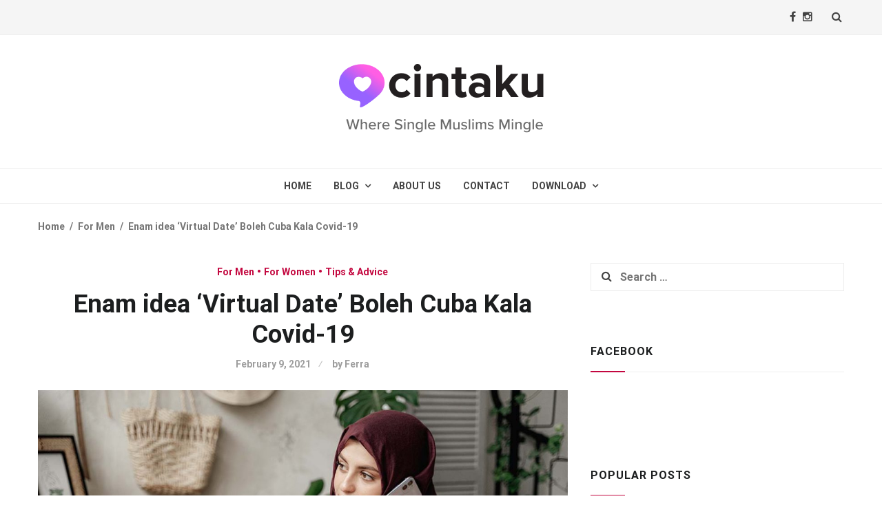

--- FILE ---
content_type: text/html; charset=UTF-8
request_url: https://blog.cintaku.com/enam-idea-virtual-date-boleh-cuba-kala-covid-19/
body_size: 15787
content:
<!DOCTYPE html>
<html lang="en-US">
<head>
<meta charset="UTF-8">
<meta name="viewport" content="width=device-width, initial-scale=1">
<link rel="profile" href="http://gmpg.org/xfn/11">
<link rel="pingback" href="https://blog.cintaku.com/xmlrpc.php">

	<!-- This site is optimized with the Yoast SEO plugin v16.1.1 - https://yoast.com/wordpress/plugins/seo/ -->
	<title>Enam idea ‘Virtual Date’ Boleh Cuba Kala Covid-19 - Cintaku</title>
	<meta name="description" content="Virus Covid-19 telah memberi impak besar pada pasangan bercinta tetapi idea virtual date ini boleh dicuba untuk mengukuhkan kembali hubungan." />
	<meta name="robots" content="index, follow, max-snippet:-1, max-image-preview:large, max-video-preview:-1" />
	<link rel="canonical" href="https://blog.cintaku.com/enam-idea-virtual-date-boleh-cuba-kala-covid-19/" />
	<meta property="og:locale" content="en_US" />
	<meta property="og:type" content="article" />
	<meta property="og:title" content="Enam idea ‘Virtual Date’ Boleh Cuba Kala Covid-19" />
	<meta property="og:description" content="Virus Covid-19 telah memberi impak besar pada pasangan bercinta tetapi idea virtual date ini boleh dicuba untuk mengukuhkan kembali hubungan." />
	<meta property="og:url" content="https://blog.cintaku.com/enam-idea-virtual-date-boleh-cuba-kala-covid-19/" />
	<meta property="og:site_name" content="Cintaku" />
	<meta property="article:published_time" content="2021-02-09T08:00:19+00:00" />
	<meta property="article:modified_time" content="2021-05-04T07:07:36+00:00" />
	<meta property="og:image" content="https://blog.cintaku.com/wp-content/uploads/2021/02/Enam-idea-Virtual-Date-1.jpg" />
	<meta property="og:image:width" content="1179" />
	<meta property="og:image:height" content="689" />
	<meta name="twitter:card" content="summary_large_image" />
	<meta name="twitter:title" content="Enam idea ‘Virtual Date’ Boleh Cuba Kala Covid-19" />
	<meta name="twitter:image" content="https://blog.cintaku.com/wp-content/uploads/2021/02/Enam-idea-Virtual-Date-1.jpg" />
	<meta name="twitter:label1" content="Written by">
	<meta name="twitter:data1" content="Ferra">
	<meta name="twitter:label2" content="Est. reading time">
	<meta name="twitter:data2" content="3 minutes">
	<script type="application/ld+json" class="yoast-schema-graph">{"@context":"https://schema.org","@graph":[{"@type":"WebSite","@id":"https://blog.cintaku.com/#website","url":"https://blog.cintaku.com/","name":"Cintaku","description":"Muslim Dating Tips","potentialAction":[{"@type":"SearchAction","target":"https://blog.cintaku.com/?s={search_term_string}","query-input":"required name=search_term_string"}],"inLanguage":"en-US"},{"@type":"ImageObject","@id":"https://blog.cintaku.com/enam-idea-virtual-date-boleh-cuba-kala-covid-19/#primaryimage","inLanguage":"en-US","url":"https://blog.cintaku.com/wp-content/uploads/2021/02/Enam-idea-Virtual-Date-1.jpg","contentUrl":"https://blog.cintaku.com/wp-content/uploads/2021/02/Enam-idea-Virtual-Date-1.jpg","width":1179,"height":689},{"@type":"WebPage","@id":"https://blog.cintaku.com/enam-idea-virtual-date-boleh-cuba-kala-covid-19/#webpage","url":"https://blog.cintaku.com/enam-idea-virtual-date-boleh-cuba-kala-covid-19/","name":"Enam idea \u2018Virtual Date\u2019 Boleh Cuba Kala Covid-19 - Cintaku","isPartOf":{"@id":"https://blog.cintaku.com/#website"},"primaryImageOfPage":{"@id":"https://blog.cintaku.com/enam-idea-virtual-date-boleh-cuba-kala-covid-19/#primaryimage"},"datePublished":"2021-02-09T08:00:19+00:00","dateModified":"2021-05-04T07:07:36+00:00","author":{"@id":"https://blog.cintaku.com/#/schema/person/437653191c3ac13b21b0d7822d936bb5"},"description":"Virus Covid-19 telah memberi impak besar pada pasangan bercinta tetapi idea virtual date ini boleh dicuba untuk mengukuhkan kembali hubungan.","breadcrumb":{"@id":"https://blog.cintaku.com/enam-idea-virtual-date-boleh-cuba-kala-covid-19/#breadcrumb"},"inLanguage":"en-US","potentialAction":[{"@type":"ReadAction","target":["https://blog.cintaku.com/enam-idea-virtual-date-boleh-cuba-kala-covid-19/"]}]},{"@type":"BreadcrumbList","@id":"https://blog.cintaku.com/enam-idea-virtual-date-boleh-cuba-kala-covid-19/#breadcrumb","itemListElement":[{"@type":"ListItem","position":1,"item":{"@type":"WebPage","@id":"https://blog.cintaku.com/","url":"https://blog.cintaku.com/","name":"Home"}},{"@type":"ListItem","position":2,"item":{"@type":"WebPage","@id":"https://blog.cintaku.com/blog/","url":"https://blog.cintaku.com/blog/","name":"Blog"}},{"@type":"ListItem","position":3,"item":{"@type":"WebPage","@id":"https://blog.cintaku.com/enam-idea-virtual-date-boleh-cuba-kala-covid-19/","url":"https://blog.cintaku.com/enam-idea-virtual-date-boleh-cuba-kala-covid-19/","name":"Enam idea \u2018Virtual Date\u2019 Boleh Cuba Kala Covid-19"}}]},{"@type":"Person","@id":"https://blog.cintaku.com/#/schema/person/437653191c3ac13b21b0d7822d936bb5","name":"Ferra","image":{"@type":"ImageObject","@id":"https://blog.cintaku.com/#personlogo","inLanguage":"en-US","url":"https://secure.gravatar.com/avatar/e60f9ed91c8c7d9a07a37966646bc027?s=96&d=mm&r=g","contentUrl":"https://secure.gravatar.com/avatar/e60f9ed91c8c7d9a07a37966646bc027?s=96&d=mm&r=g","caption":"Ferra"}}]}</script>
	<!-- / Yoast SEO plugin. -->


<link rel='dns-prefetch' href='//cdnjs.cloudflare.com' />
<link rel='dns-prefetch' href='//www.googletagmanager.com' />
<link rel='dns-prefetch' href='//fonts.googleapis.com' />
<link rel='dns-prefetch' href='//s.w.org' />
<link href='https://fonts.gstatic.com' crossorigin rel='preconnect' />
<link rel="alternate" type="application/rss+xml" title="Cintaku &raquo; Feed" href="https://blog.cintaku.com/feed/" />
<link rel="alternate" type="application/rss+xml" title="Cintaku &raquo; Comments Feed" href="https://blog.cintaku.com/comments/feed/" />
<link rel="alternate" type="application/rss+xml" title="Cintaku &raquo; Enam idea ‘Virtual Date’ Boleh Cuba Kala Covid-19 Comments Feed" href="https://blog.cintaku.com/enam-idea-virtual-date-boleh-cuba-kala-covid-19/feed/" />
		<script type="text/javascript">
			window._wpemojiSettings = {"baseUrl":"https:\/\/s.w.org\/images\/core\/emoji\/13.0.1\/72x72\/","ext":".png","svgUrl":"https:\/\/s.w.org\/images\/core\/emoji\/13.0.1\/svg\/","svgExt":".svg","source":{"concatemoji":"https:\/\/blog.cintaku.com\/wp-includes\/js\/wp-emoji-release.min.js?ver=5.6.16"}};
			!function(e,a,t){var n,r,o,i=a.createElement("canvas"),p=i.getContext&&i.getContext("2d");function s(e,t){var a=String.fromCharCode;p.clearRect(0,0,i.width,i.height),p.fillText(a.apply(this,e),0,0);e=i.toDataURL();return p.clearRect(0,0,i.width,i.height),p.fillText(a.apply(this,t),0,0),e===i.toDataURL()}function c(e){var t=a.createElement("script");t.src=e,t.defer=t.type="text/javascript",a.getElementsByTagName("head")[0].appendChild(t)}for(o=Array("flag","emoji"),t.supports={everything:!0,everythingExceptFlag:!0},r=0;r<o.length;r++)t.supports[o[r]]=function(e){if(!p||!p.fillText)return!1;switch(p.textBaseline="top",p.font="600 32px Arial",e){case"flag":return s([127987,65039,8205,9895,65039],[127987,65039,8203,9895,65039])?!1:!s([55356,56826,55356,56819],[55356,56826,8203,55356,56819])&&!s([55356,57332,56128,56423,56128,56418,56128,56421,56128,56430,56128,56423,56128,56447],[55356,57332,8203,56128,56423,8203,56128,56418,8203,56128,56421,8203,56128,56430,8203,56128,56423,8203,56128,56447]);case"emoji":return!s([55357,56424,8205,55356,57212],[55357,56424,8203,55356,57212])}return!1}(o[r]),t.supports.everything=t.supports.everything&&t.supports[o[r]],"flag"!==o[r]&&(t.supports.everythingExceptFlag=t.supports.everythingExceptFlag&&t.supports[o[r]]);t.supports.everythingExceptFlag=t.supports.everythingExceptFlag&&!t.supports.flag,t.DOMReady=!1,t.readyCallback=function(){t.DOMReady=!0},t.supports.everything||(n=function(){t.readyCallback()},a.addEventListener?(a.addEventListener("DOMContentLoaded",n,!1),e.addEventListener("load",n,!1)):(e.attachEvent("onload",n),a.attachEvent("onreadystatechange",function(){"complete"===a.readyState&&t.readyCallback()})),(n=t.source||{}).concatemoji?c(n.concatemoji):n.wpemoji&&n.twemoji&&(c(n.twemoji),c(n.wpemoji)))}(window,document,window._wpemojiSettings);
		</script>
		<style type="text/css">
img.wp-smiley,
img.emoji {
	display: inline !important;
	border: none !important;
	box-shadow: none !important;
	height: 1em !important;
	width: 1em !important;
	margin: 0 .07em !important;
	vertical-align: -0.1em !important;
	background: none !important;
	padding: 0 !important;
}
</style>
	<link rel='stylesheet' id='wp-block-library-css'  href='https://blog.cintaku.com/wp-content/plugins/gutenberg/build/block-library/style.css?ver=10.4.1' type='text/css' media='all' />
<link rel='stylesheet' id='wp-block-library-theme-css'  href='https://blog.cintaku.com/wp-content/plugins/gutenberg/build/block-library/theme.css?ver=10.4.1' type='text/css' media='all' />
<link rel='stylesheet' id='heset-toolkit-css'  href='https://blog.cintaku.com/wp-content/plugins/heset-toolkit/public/css/heset-toolkit-public.css?ver=1.0.0' type='text/css' media='all' />
<link rel='stylesheet' id='heset-style-css'  href='https://blog.cintaku.com/wp-content/themes/heset/style.css' type='text/css' media='all' />
<link rel='stylesheet' id='heset-gutenberg-blocks-css'  href='https://blog.cintaku.com/wp-content/themes/heset/assets/css/gutenberg/gutenberg-blocks.css' type='text/css' media='all' />
<link rel='stylesheet' id='heset-fonts-css'  href='https://fonts.googleapis.com/css?family=Roboto%3A400%2C400italic%2C500%2C700%7CRoboto+Slab%3A400%2C400italic&#038;subset=latin%2Clatin-ext' type='text/css' media='all' />
<link rel='stylesheet' id='fontawesome-css'  href='https://blog.cintaku.com/wp-content/themes/heset/assets/fonts/fontawesome/font-awesome.min.css' type='text/css' media='all' />
<link rel='stylesheet' id='slick-css'  href='https://cdnjs.cloudflare.com/ajax/libs/slick-carousel/1.8.1/slick.css' type='text/css' media='all' />
<link rel='stylesheet' id='magnific-popup-css'  href='https://blog.cintaku.com/wp-content/themes/heset/assets/css/magnific-popup.css' type='text/css' media='all' />
<script type='text/javascript' src='https://blog.cintaku.com/wp-includes/js/jquery/jquery.min.js?ver=3.5.1' id='jquery-core-js'></script>
<script type='text/javascript' src='https://blog.cintaku.com/wp-includes/js/jquery/jquery-migrate.min.js?ver=3.3.2' id='jquery-migrate-js'></script>
<script type='text/javascript' src='https://blog.cintaku.com/wp-content/plugins/heset-toolkit/public/js/heset-toolkit-public.js?ver=1.0.0' id='heset-toolkit-js'></script>
<script type='text/javascript' src='https://www.googletagmanager.com/gtag/js?id=UA-139344452-1' id='google_gtagjs-js' async></script>
<script type='text/javascript' id='google_gtagjs-js-after'>
window.dataLayer = window.dataLayer || [];function gtag(){dataLayer.push(arguments);}
gtag("js", new Date());
gtag("set", "developer_id.dZTNiMT", true);
gtag("config", "UA-139344452-1", {"anonymize_ip":true});
</script>
<link rel="https://api.w.org/" href="https://blog.cintaku.com/wp-json/" /><link rel="alternate" type="application/json" href="https://blog.cintaku.com/wp-json/wp/v2/posts/3179" /><link rel="EditURI" type="application/rsd+xml" title="RSD" href="https://blog.cintaku.com/xmlrpc.php?rsd" />
<link rel="wlwmanifest" type="application/wlwmanifest+xml" href="https://blog.cintaku.com/wp-includes/wlwmanifest.xml" /> 
<meta name="generator" content="WordPress 5.6.16" />
<link rel='shortlink' href='https://blog.cintaku.com/?p=3179' />
<link rel="alternate" type="application/json+oembed" href="https://blog.cintaku.com/wp-json/oembed/1.0/embed?url=https%3A%2F%2Fblog.cintaku.com%2Fenam-idea-virtual-date-boleh-cuba-kala-covid-19%2F" />
<link rel="alternate" type="text/xml+oembed" href="https://blog.cintaku.com/wp-json/oembed/1.0/embed?url=https%3A%2F%2Fblog.cintaku.com%2Fenam-idea-virtual-date-boleh-cuba-kala-covid-19%2F&#038;format=xml" />

		<!-- GA Google Analytics @ https://m0n.co/ga -->
		<script async src="https://www.googletagmanager.com/gtag/js?id=G-NH9T3L922F"></script>
		<script>
			window.dataLayer = window.dataLayer || [];
			function gtag(){dataLayer.push(arguments);}
			gtag('js', new Date());
			gtag('config', 'G-NH9T3L922F');
		</script>

	<meta name="generator" content="Site Kit by Google 1.31.0" /><!-- Analytics by WP-Statistics v13.0.8 - https://wp-statistics.com/ -->
<link rel="icon" href="https://blog.cintaku.com/wp-content/uploads/2020/12/cropped-Site-Icon-2-100x100.png" sizes="32x32" />
<link rel="icon" href="https://blog.cintaku.com/wp-content/uploads/2020/12/cropped-Site-Icon-2-300x300.png" sizes="192x192" />
<link rel="apple-touch-icon" href="https://blog.cintaku.com/wp-content/uploads/2020/12/cropped-Site-Icon-2-300x300.png" />
<meta name="msapplication-TileImage" content="https://blog.cintaku.com/wp-content/uploads/2020/12/cropped-Site-Icon-2-300x300.png" />
<style id="kirki-inline-styles">.header-middle{padding-top:0px;padding-bottom:0px;}body,button,input,textarea{font-family:Roboto;font-size:1em;font-weight:400;line-height:1.618;text-transform:none;}blockquote, em, .serif{font-family:Roboto Slab;font-weight:400;text-transform:none;}.entry-header .entry-title, .entry-title, .page-title, .archive-header .page-title, .related-posts .hentry .entry-title{font-family:Roboto;font-weight:700;text-transform:none;}.entry-content h1, .entry-content h2, .entry-content h3, .entry-content h4, .entry-content h5, .entry-content h6{font-family:Roboto;font-weight:700;text-transform:none;}.main-navigation .menu li a{font-family:Roboto;font-weight:700;text-transform:uppercase;}.secondary-navigation .menu li a{font-family:Roboto;font-weight:700;text-transform:none;}.featured-content .slider-content{background-color:rgba(0,0,0,0.15);}body{background-color:#ffffff;}body, .author-bio, button, input, textarea{color:#434343;}.entry-content > p a, .main-navigation .menu ul a:hover, .main-navigation .menu ul li:hover > a, .secondary-navigation .menu li.current-menu-item > a, .primary-navigation .menu li.current-menu-item > a, .handheld-navigation .menu li.current-menu-item > a, .main-navigation .menu a:hover, .main-navigation .menu li:hover > a, .secondary-navigation .menu a:hover, .secondary-navigation .menu li:hover > a, .site-header .header-top a:hover, .site-header .header-top .site-header-cart:hover, .site-header .header-top .search-toggle:hover, .site-header .sticky-content .site-header-cart:hover, .site-header .sticky-content .search-toggle:hover, .base-accent-color, .entry-header .entry-title a:hover, .cat-links, .cat-links a:hover, .entry-meta-footer .social-share a:hover, .author-bio a:hover, .widget-area .widget a:hover, .site-footer .footer-widgets a:hover, .tp_recent_tweets li a, .dot-irecommendthis:hover, .dot-irecommendthis.active, .search-toggle:hover, #site-navigation .heset-megamenu .heset-mega-child-categories a.cat-active, #sticky-navigation .heset-megamenu .heset-mega-child-categories a.cat-active, .cat-links a, blockquote:before{color:#c3073f;}.star-rating span:before, .widget-area .widget a:hover, .product_list_widget a:hover, .quantity .plus, .quantity .minus, p.stars a:hover:after, p.stars a:after, .star-rating span:before{color:#c3073f;}.archive-header:after, .archive-header:before, .page-header:after, .page-header:before, .woocommerce-products-header:after, .woocommerce-products-header:before, .archive-header:after, .archive-header:before, .page-header:after, .page-header:before, .woocommerce-products-header:after, .woocommerce-products-header:before, .site-header-cart .cart-contents .count, .onsale, .widget_price_filter .ui-slider .ui-slider-range, .widget_price_filter .ui-slider .ui-slider-handle{background-color:#c3073f;}.added_to_cart.alt:hover, .added_to_cart:hover, .block-title span:after, .widget .widget-title span:after, .archive-header:after, .archive-header:before, .page-header:after, .page-header:before, .pagination .page-numbers li .page-numbers.current, .woocommerce-pagination .page-numbers li .page-numbers.current, .slick-dots .slick-active button, .loaded:hover .slick-next:hover, .widget_heset_socials .socials ul > li a:hover{background-color:#c3073f;}.added_to_cart:hover, .main-navigation .sub-menu li:first-child > a, .main-navigation .children li:first-child > a, .secondary-navigation .sub-menu li:first-child > a, .secondary-navigation .children li:first-child > a, #site-navigation ul li.heset-mega-menu > .sub-menu, #sticky-navigation ul li.heset-mega-menu > .sub-menu, #site-navigation ul li.megamenu > .sub-menu, #sticky-navigation ul li.megamenu > .sub-menu{border-color:#c3073f;}#order_review_heading, #order_review{border-color:#c3073f;}.entry-meta, .entry-meta a, .site-main [class*="navigation"] .entry-meta-nav, span.sl-count, a.liked span.sl-count, .sl-count, .widget-area .widget .entry-meta, .widget-area .widget .entry-meta a{color:#9d9d9d;}.author-bio a, .hentry .read-more a, .widget-area .widget a, .entry-meta-nav-text{color:#1c1e1f;}h1, h2, h3, h4, h5, h6, .entry-header .entry-title, .block-title span, .widget .widget-title span{color:#1c1e1f;}blockquote, .entry-meta-footer, .widget .widget-title, .widget_recent_entries ul li, .widget_pages ul li, .widget_categories ul li, .widget_archive ul li, .widget_recent_comments ul li, .widget_nav_menu ul li, .widget_links ul li, .post-navigation, .posts-navigation, .post-navigation:after, .posts-navigation:after, .block-title, .entry-meta > .entry-meta-data:after, .tags-links a, .tags-clouds a, .navbar{border-color:#efefef;}button, input[type="button"], input[type="reset"], input[type="submit"], .button, .added_to_cart{color:#434343;background-color:#ffffff;border-color:#c0c0c0;}button:hover, input[type="button"]:hover, input[type="reset"]:hover, input[type="submit"]:hover, .button:hover, .added_to_cart:hover{color:#ffffff;background-color:#c3073f;border-color:#c3073f;}button.cta, button.alt, input[type="button"].cta, input[type="button"].alt, input[type="reset"].cta, input[type="reset"].alt, input[type="submit"].cta, input[type="submit"].alt, .button.cta, .button.alt, .added_to_cart.cta, .added_to_cart.alt{background-color:#434343;border-color:#434343;}button.cta:hover, button.alt:hover, input[type="button"].cta:hover, input[type="button"].alt:hover, input[type="reset"].cta:hover, input[type="reset"].alt:hover, input[type="submit"].cta:hover, input[type="submit"].alt:hover, .button.cta:hover, .button.alt:hover, .added_to_cart.cta:hover, .added_to_cart.alt:hover, button:hover, input[type="button"]:hover, input[type="reset"]:hover, input[type="submit"]:hover, .button:hover, .added_to_cart:hover, .woocommerce-pagination .page-numbers li .page-numbers.current, .loaded:hover .slick-prev:hover, .loaded:hover .slick-next:hover, .widget-area .widget a.button:hover, .pagination .page-numbers li .page-numbers.current, .slick-dots .slick-active button{background-color:#c3073f;border-color:#c3073f;}.site-header{background-color:#ffffff;color:#767676;}.site-branding .site-title a{color:#c3073f;}.site-header .header-middle a{color:#767676;}.site-header .header-middle a:hover{color:#c3073f;}.site-header .header-top{background-color:#f5f5f5;color:#434343;border-color:#efefef;}.site-header .header-top a, .secondary-navigation .menu a, .site-header .header-top .search-toggle{color:#434343;}.site-header .header-top a:hover, .secondary-navigation .menu ul a:hover, .secondary-navigation .menu a:hover, .site-header .header-top .search-toggle:hover{color:#c3073f;}.navbar, .navbar .main-navigation .sub-menu, .navbar .main-navigation .children{background-color:#ffffff;}.navbar .main-navigation ul li a, .navbar .main-navigation ul.menu ul li a{color:#434343;}.navbar .main-navigation ul li a:hover, .navbar .main-navigation ul.menu ul li a:hover{color:#c3073f;}.navbar, .main-navigation ul.menu ul li a{border-color:#efefef;}.site-footer .footer-widgets{background-color:#ffffff;}.site-footer .footer-widgets .widget-title h1, .site-footer .footer-widgets .widget-title h2, .site-footer .footer-widgets .widget-title h3{color:#1c1e1f;}.footer-widgets .widget-title, .footer-widgets .tagcloud a{border-color:#efefef;}.site-footer .footer-widgets, .site-footer .footer-widgets .entry-meta a{color:#767676;}.site-footer .footer-widgets a:not(.button){color:#1c1e1f;}.footer-widgets a:hover, .footer-widgets .tagcloud a:hover, .footer-widgets .slick-dots .slick-active button{color:#c3073f;}.footer-widgets .slick-dots .slick-active button{background-color:#c3073f;}.site-footer .site-info{background-color:#f5f5f5;}.site-info{color:#767676;}.site-footer .site-info a:not(.button){color:#1c1e1f;}.site-footer .social-footer{background-color:#ffffff;border-color:#ffffff;}.site-footer .socials ul a{color:#434343;}.site-footer .socials ul a:hover{color:#c3073f;}/* cyrillic-ext */
@font-face {
  font-family: 'Roboto';
  font-style: normal;
  font-weight: 400;
  font-stretch: normal;
  font-display: swap;
  src: url(https://blog.cintaku.com/wp-content/fonts/roboto/font) format('woff');
  unicode-range: U+0460-052F, U+1C80-1C8A, U+20B4, U+2DE0-2DFF, U+A640-A69F, U+FE2E-FE2F;
}
/* cyrillic */
@font-face {
  font-family: 'Roboto';
  font-style: normal;
  font-weight: 400;
  font-stretch: normal;
  font-display: swap;
  src: url(https://blog.cintaku.com/wp-content/fonts/roboto/font) format('woff');
  unicode-range: U+0301, U+0400-045F, U+0490-0491, U+04B0-04B1, U+2116;
}
/* greek-ext */
@font-face {
  font-family: 'Roboto';
  font-style: normal;
  font-weight: 400;
  font-stretch: normal;
  font-display: swap;
  src: url(https://blog.cintaku.com/wp-content/fonts/roboto/font) format('woff');
  unicode-range: U+1F00-1FFF;
}
/* greek */
@font-face {
  font-family: 'Roboto';
  font-style: normal;
  font-weight: 400;
  font-stretch: normal;
  font-display: swap;
  src: url(https://blog.cintaku.com/wp-content/fonts/roboto/font) format('woff');
  unicode-range: U+0370-0377, U+037A-037F, U+0384-038A, U+038C, U+038E-03A1, U+03A3-03FF;
}
/* math */
@font-face {
  font-family: 'Roboto';
  font-style: normal;
  font-weight: 400;
  font-stretch: normal;
  font-display: swap;
  src: url(https://blog.cintaku.com/wp-content/fonts/roboto/font) format('woff');
  unicode-range: U+0302-0303, U+0305, U+0307-0308, U+0310, U+0312, U+0315, U+031A, U+0326-0327, U+032C, U+032F-0330, U+0332-0333, U+0338, U+033A, U+0346, U+034D, U+0391-03A1, U+03A3-03A9, U+03B1-03C9, U+03D1, U+03D5-03D6, U+03F0-03F1, U+03F4-03F5, U+2016-2017, U+2034-2038, U+203C, U+2040, U+2043, U+2047, U+2050, U+2057, U+205F, U+2070-2071, U+2074-208E, U+2090-209C, U+20D0-20DC, U+20E1, U+20E5-20EF, U+2100-2112, U+2114-2115, U+2117-2121, U+2123-214F, U+2190, U+2192, U+2194-21AE, U+21B0-21E5, U+21F1-21F2, U+21F4-2211, U+2213-2214, U+2216-22FF, U+2308-230B, U+2310, U+2319, U+231C-2321, U+2336-237A, U+237C, U+2395, U+239B-23B7, U+23D0, U+23DC-23E1, U+2474-2475, U+25AF, U+25B3, U+25B7, U+25BD, U+25C1, U+25CA, U+25CC, U+25FB, U+266D-266F, U+27C0-27FF, U+2900-2AFF, U+2B0E-2B11, U+2B30-2B4C, U+2BFE, U+3030, U+FF5B, U+FF5D, U+1D400-1D7FF, U+1EE00-1EEFF;
}
/* symbols */
@font-face {
  font-family: 'Roboto';
  font-style: normal;
  font-weight: 400;
  font-stretch: normal;
  font-display: swap;
  src: url(https://blog.cintaku.com/wp-content/fonts/roboto/font) format('woff');
  unicode-range: U+0001-000C, U+000E-001F, U+007F-009F, U+20DD-20E0, U+20E2-20E4, U+2150-218F, U+2190, U+2192, U+2194-2199, U+21AF, U+21E6-21F0, U+21F3, U+2218-2219, U+2299, U+22C4-22C6, U+2300-243F, U+2440-244A, U+2460-24FF, U+25A0-27BF, U+2800-28FF, U+2921-2922, U+2981, U+29BF, U+29EB, U+2B00-2BFF, U+4DC0-4DFF, U+FFF9-FFFB, U+10140-1018E, U+10190-1019C, U+101A0, U+101D0-101FD, U+102E0-102FB, U+10E60-10E7E, U+1D2C0-1D2D3, U+1D2E0-1D37F, U+1F000-1F0FF, U+1F100-1F1AD, U+1F1E6-1F1FF, U+1F30D-1F30F, U+1F315, U+1F31C, U+1F31E, U+1F320-1F32C, U+1F336, U+1F378, U+1F37D, U+1F382, U+1F393-1F39F, U+1F3A7-1F3A8, U+1F3AC-1F3AF, U+1F3C2, U+1F3C4-1F3C6, U+1F3CA-1F3CE, U+1F3D4-1F3E0, U+1F3ED, U+1F3F1-1F3F3, U+1F3F5-1F3F7, U+1F408, U+1F415, U+1F41F, U+1F426, U+1F43F, U+1F441-1F442, U+1F444, U+1F446-1F449, U+1F44C-1F44E, U+1F453, U+1F46A, U+1F47D, U+1F4A3, U+1F4B0, U+1F4B3, U+1F4B9, U+1F4BB, U+1F4BF, U+1F4C8-1F4CB, U+1F4D6, U+1F4DA, U+1F4DF, U+1F4E3-1F4E6, U+1F4EA-1F4ED, U+1F4F7, U+1F4F9-1F4FB, U+1F4FD-1F4FE, U+1F503, U+1F507-1F50B, U+1F50D, U+1F512-1F513, U+1F53E-1F54A, U+1F54F-1F5FA, U+1F610, U+1F650-1F67F, U+1F687, U+1F68D, U+1F691, U+1F694, U+1F698, U+1F6AD, U+1F6B2, U+1F6B9-1F6BA, U+1F6BC, U+1F6C6-1F6CF, U+1F6D3-1F6D7, U+1F6E0-1F6EA, U+1F6F0-1F6F3, U+1F6F7-1F6FC, U+1F700-1F7FF, U+1F800-1F80B, U+1F810-1F847, U+1F850-1F859, U+1F860-1F887, U+1F890-1F8AD, U+1F8B0-1F8BB, U+1F8C0-1F8C1, U+1F900-1F90B, U+1F93B, U+1F946, U+1F984, U+1F996, U+1F9E9, U+1FA00-1FA6F, U+1FA70-1FA7C, U+1FA80-1FA89, U+1FA8F-1FAC6, U+1FACE-1FADC, U+1FADF-1FAE9, U+1FAF0-1FAF8, U+1FB00-1FBFF;
}
/* vietnamese */
@font-face {
  font-family: 'Roboto';
  font-style: normal;
  font-weight: 400;
  font-stretch: normal;
  font-display: swap;
  src: url(https://blog.cintaku.com/wp-content/fonts/roboto/font) format('woff');
  unicode-range: U+0102-0103, U+0110-0111, U+0128-0129, U+0168-0169, U+01A0-01A1, U+01AF-01B0, U+0300-0301, U+0303-0304, U+0308-0309, U+0323, U+0329, U+1EA0-1EF9, U+20AB;
}
/* latin-ext */
@font-face {
  font-family: 'Roboto';
  font-style: normal;
  font-weight: 400;
  font-stretch: normal;
  font-display: swap;
  src: url(https://blog.cintaku.com/wp-content/fonts/roboto/font) format('woff');
  unicode-range: U+0100-02BA, U+02BD-02C5, U+02C7-02CC, U+02CE-02D7, U+02DD-02FF, U+0304, U+0308, U+0329, U+1D00-1DBF, U+1E00-1E9F, U+1EF2-1EFF, U+2020, U+20A0-20AB, U+20AD-20C0, U+2113, U+2C60-2C7F, U+A720-A7FF;
}
/* latin */
@font-face {
  font-family: 'Roboto';
  font-style: normal;
  font-weight: 400;
  font-stretch: normal;
  font-display: swap;
  src: url(https://blog.cintaku.com/wp-content/fonts/roboto/font) format('woff');
  unicode-range: U+0000-00FF, U+0131, U+0152-0153, U+02BB-02BC, U+02C6, U+02DA, U+02DC, U+0304, U+0308, U+0329, U+2000-206F, U+20AC, U+2122, U+2191, U+2193, U+2212, U+2215, U+FEFF, U+FFFD;
}
/* cyrillic-ext */
@font-face {
  font-family: 'Roboto';
  font-style: normal;
  font-weight: 700;
  font-stretch: normal;
  font-display: swap;
  src: url(https://blog.cintaku.com/wp-content/fonts/roboto/font) format('woff');
  unicode-range: U+0460-052F, U+1C80-1C8A, U+20B4, U+2DE0-2DFF, U+A640-A69F, U+FE2E-FE2F;
}
/* cyrillic */
@font-face {
  font-family: 'Roboto';
  font-style: normal;
  font-weight: 700;
  font-stretch: normal;
  font-display: swap;
  src: url(https://blog.cintaku.com/wp-content/fonts/roboto/font) format('woff');
  unicode-range: U+0301, U+0400-045F, U+0490-0491, U+04B0-04B1, U+2116;
}
/* greek-ext */
@font-face {
  font-family: 'Roboto';
  font-style: normal;
  font-weight: 700;
  font-stretch: normal;
  font-display: swap;
  src: url(https://blog.cintaku.com/wp-content/fonts/roboto/font) format('woff');
  unicode-range: U+1F00-1FFF;
}
/* greek */
@font-face {
  font-family: 'Roboto';
  font-style: normal;
  font-weight: 700;
  font-stretch: normal;
  font-display: swap;
  src: url(https://blog.cintaku.com/wp-content/fonts/roboto/font) format('woff');
  unicode-range: U+0370-0377, U+037A-037F, U+0384-038A, U+038C, U+038E-03A1, U+03A3-03FF;
}
/* math */
@font-face {
  font-family: 'Roboto';
  font-style: normal;
  font-weight: 700;
  font-stretch: normal;
  font-display: swap;
  src: url(https://blog.cintaku.com/wp-content/fonts/roboto/font) format('woff');
  unicode-range: U+0302-0303, U+0305, U+0307-0308, U+0310, U+0312, U+0315, U+031A, U+0326-0327, U+032C, U+032F-0330, U+0332-0333, U+0338, U+033A, U+0346, U+034D, U+0391-03A1, U+03A3-03A9, U+03B1-03C9, U+03D1, U+03D5-03D6, U+03F0-03F1, U+03F4-03F5, U+2016-2017, U+2034-2038, U+203C, U+2040, U+2043, U+2047, U+2050, U+2057, U+205F, U+2070-2071, U+2074-208E, U+2090-209C, U+20D0-20DC, U+20E1, U+20E5-20EF, U+2100-2112, U+2114-2115, U+2117-2121, U+2123-214F, U+2190, U+2192, U+2194-21AE, U+21B0-21E5, U+21F1-21F2, U+21F4-2211, U+2213-2214, U+2216-22FF, U+2308-230B, U+2310, U+2319, U+231C-2321, U+2336-237A, U+237C, U+2395, U+239B-23B7, U+23D0, U+23DC-23E1, U+2474-2475, U+25AF, U+25B3, U+25B7, U+25BD, U+25C1, U+25CA, U+25CC, U+25FB, U+266D-266F, U+27C0-27FF, U+2900-2AFF, U+2B0E-2B11, U+2B30-2B4C, U+2BFE, U+3030, U+FF5B, U+FF5D, U+1D400-1D7FF, U+1EE00-1EEFF;
}
/* symbols */
@font-face {
  font-family: 'Roboto';
  font-style: normal;
  font-weight: 700;
  font-stretch: normal;
  font-display: swap;
  src: url(https://blog.cintaku.com/wp-content/fonts/roboto/font) format('woff');
  unicode-range: U+0001-000C, U+000E-001F, U+007F-009F, U+20DD-20E0, U+20E2-20E4, U+2150-218F, U+2190, U+2192, U+2194-2199, U+21AF, U+21E6-21F0, U+21F3, U+2218-2219, U+2299, U+22C4-22C6, U+2300-243F, U+2440-244A, U+2460-24FF, U+25A0-27BF, U+2800-28FF, U+2921-2922, U+2981, U+29BF, U+29EB, U+2B00-2BFF, U+4DC0-4DFF, U+FFF9-FFFB, U+10140-1018E, U+10190-1019C, U+101A0, U+101D0-101FD, U+102E0-102FB, U+10E60-10E7E, U+1D2C0-1D2D3, U+1D2E0-1D37F, U+1F000-1F0FF, U+1F100-1F1AD, U+1F1E6-1F1FF, U+1F30D-1F30F, U+1F315, U+1F31C, U+1F31E, U+1F320-1F32C, U+1F336, U+1F378, U+1F37D, U+1F382, U+1F393-1F39F, U+1F3A7-1F3A8, U+1F3AC-1F3AF, U+1F3C2, U+1F3C4-1F3C6, U+1F3CA-1F3CE, U+1F3D4-1F3E0, U+1F3ED, U+1F3F1-1F3F3, U+1F3F5-1F3F7, U+1F408, U+1F415, U+1F41F, U+1F426, U+1F43F, U+1F441-1F442, U+1F444, U+1F446-1F449, U+1F44C-1F44E, U+1F453, U+1F46A, U+1F47D, U+1F4A3, U+1F4B0, U+1F4B3, U+1F4B9, U+1F4BB, U+1F4BF, U+1F4C8-1F4CB, U+1F4D6, U+1F4DA, U+1F4DF, U+1F4E3-1F4E6, U+1F4EA-1F4ED, U+1F4F7, U+1F4F9-1F4FB, U+1F4FD-1F4FE, U+1F503, U+1F507-1F50B, U+1F50D, U+1F512-1F513, U+1F53E-1F54A, U+1F54F-1F5FA, U+1F610, U+1F650-1F67F, U+1F687, U+1F68D, U+1F691, U+1F694, U+1F698, U+1F6AD, U+1F6B2, U+1F6B9-1F6BA, U+1F6BC, U+1F6C6-1F6CF, U+1F6D3-1F6D7, U+1F6E0-1F6EA, U+1F6F0-1F6F3, U+1F6F7-1F6FC, U+1F700-1F7FF, U+1F800-1F80B, U+1F810-1F847, U+1F850-1F859, U+1F860-1F887, U+1F890-1F8AD, U+1F8B0-1F8BB, U+1F8C0-1F8C1, U+1F900-1F90B, U+1F93B, U+1F946, U+1F984, U+1F996, U+1F9E9, U+1FA00-1FA6F, U+1FA70-1FA7C, U+1FA80-1FA89, U+1FA8F-1FAC6, U+1FACE-1FADC, U+1FADF-1FAE9, U+1FAF0-1FAF8, U+1FB00-1FBFF;
}
/* vietnamese */
@font-face {
  font-family: 'Roboto';
  font-style: normal;
  font-weight: 700;
  font-stretch: normal;
  font-display: swap;
  src: url(https://blog.cintaku.com/wp-content/fonts/roboto/font) format('woff');
  unicode-range: U+0102-0103, U+0110-0111, U+0128-0129, U+0168-0169, U+01A0-01A1, U+01AF-01B0, U+0300-0301, U+0303-0304, U+0308-0309, U+0323, U+0329, U+1EA0-1EF9, U+20AB;
}
/* latin-ext */
@font-face {
  font-family: 'Roboto';
  font-style: normal;
  font-weight: 700;
  font-stretch: normal;
  font-display: swap;
  src: url(https://blog.cintaku.com/wp-content/fonts/roboto/font) format('woff');
  unicode-range: U+0100-02BA, U+02BD-02C5, U+02C7-02CC, U+02CE-02D7, U+02DD-02FF, U+0304, U+0308, U+0329, U+1D00-1DBF, U+1E00-1E9F, U+1EF2-1EFF, U+2020, U+20A0-20AB, U+20AD-20C0, U+2113, U+2C60-2C7F, U+A720-A7FF;
}
/* latin */
@font-face {
  font-family: 'Roboto';
  font-style: normal;
  font-weight: 700;
  font-stretch: normal;
  font-display: swap;
  src: url(https://blog.cintaku.com/wp-content/fonts/roboto/font) format('woff');
  unicode-range: U+0000-00FF, U+0131, U+0152-0153, U+02BB-02BC, U+02C6, U+02DA, U+02DC, U+0304, U+0308, U+0329, U+2000-206F, U+20AC, U+2122, U+2191, U+2193, U+2212, U+2215, U+FEFF, U+FFFD;
}/* cyrillic-ext */
@font-face {
  font-family: 'Roboto Slab';
  font-style: normal;
  font-weight: 400;
  font-display: swap;
  src: url(https://blog.cintaku.com/wp-content/fonts/roboto-slab/font) format('woff');
  unicode-range: U+0460-052F, U+1C80-1C8A, U+20B4, U+2DE0-2DFF, U+A640-A69F, U+FE2E-FE2F;
}
/* cyrillic */
@font-face {
  font-family: 'Roboto Slab';
  font-style: normal;
  font-weight: 400;
  font-display: swap;
  src: url(https://blog.cintaku.com/wp-content/fonts/roboto-slab/font) format('woff');
  unicode-range: U+0301, U+0400-045F, U+0490-0491, U+04B0-04B1, U+2116;
}
/* greek-ext */
@font-face {
  font-family: 'Roboto Slab';
  font-style: normal;
  font-weight: 400;
  font-display: swap;
  src: url(https://blog.cintaku.com/wp-content/fonts/roboto-slab/font) format('woff');
  unicode-range: U+1F00-1FFF;
}
/* greek */
@font-face {
  font-family: 'Roboto Slab';
  font-style: normal;
  font-weight: 400;
  font-display: swap;
  src: url(https://blog.cintaku.com/wp-content/fonts/roboto-slab/font) format('woff');
  unicode-range: U+0370-0377, U+037A-037F, U+0384-038A, U+038C, U+038E-03A1, U+03A3-03FF;
}
/* vietnamese */
@font-face {
  font-family: 'Roboto Slab';
  font-style: normal;
  font-weight: 400;
  font-display: swap;
  src: url(https://blog.cintaku.com/wp-content/fonts/roboto-slab/font) format('woff');
  unicode-range: U+0102-0103, U+0110-0111, U+0128-0129, U+0168-0169, U+01A0-01A1, U+01AF-01B0, U+0300-0301, U+0303-0304, U+0308-0309, U+0323, U+0329, U+1EA0-1EF9, U+20AB;
}
/* latin-ext */
@font-face {
  font-family: 'Roboto Slab';
  font-style: normal;
  font-weight: 400;
  font-display: swap;
  src: url(https://blog.cintaku.com/wp-content/fonts/roboto-slab/font) format('woff');
  unicode-range: U+0100-02BA, U+02BD-02C5, U+02C7-02CC, U+02CE-02D7, U+02DD-02FF, U+0304, U+0308, U+0329, U+1D00-1DBF, U+1E00-1E9F, U+1EF2-1EFF, U+2020, U+20A0-20AB, U+20AD-20C0, U+2113, U+2C60-2C7F, U+A720-A7FF;
}
/* latin */
@font-face {
  font-family: 'Roboto Slab';
  font-style: normal;
  font-weight: 400;
  font-display: swap;
  src: url(https://blog.cintaku.com/wp-content/fonts/roboto-slab/font) format('woff');
  unicode-range: U+0000-00FF, U+0131, U+0152-0153, U+02BB-02BC, U+02C6, U+02DA, U+02DC, U+0304, U+0308, U+0329, U+2000-206F, U+20AC, U+2122, U+2191, U+2193, U+2212, U+2215, U+FEFF, U+FFFD;
}</style></head>

<body class="post-template-default single single-post postid-3179 single-format-standard wp-embed-responsive no-wc-breadcrumb right-sidebar site-header-2 heset-align-wide heset-nofimg elementor-default elementor-kit-1">

<div id="page" class="hfeed site">
	
	<header id="masthead" class="site-header" >

			<a class="skip-link screen-reader-text" href="#site-navigation">Skip to navigation</a>
		<a class="skip-link screen-reader-text" href="#content">Skip to content</a>
		<div class="heset-header-sticky">
	<div class="sticky-content">
				<div class="site-branding-mini">
			   <span class="site-title beta"><a href="https://blog.cintaku.com/" rel="home"><img class="heset-logo-mini" src="https://blog.cintaku.com/wp-content/uploads/2020/12/Logo-mini.png" alt="Cintaku" ></a></span>
	   </div>
							
	<div class="search-toggle">
		<span class="fa fa-search fa-fw"></span>
		<a href="#search-link" class="screen-reader-text search-link" aria-expanded="false" aria-controls="search-box-container-sticky">Search</a>
		<div id="search-box-container-sticky" class="search-box-container widget_search">
			<form role="search" method="get" class="search-form" action="https://blog.cintaku.com/">
				<label>
					<span class="screen-reader-text">Search for:</span>
					<input type="search" class="search-field" placeholder="Search &hellip;" value="" name="s" />
				</label>
				<input type="submit" class="search-submit" value="Search" />
			</form>		</div>
	</div>

			 
		<nav id="sticky-navigation" class="main-navigation" aria-label="Sticky Navigation">
		
		<ul id="menu-main" class="menu"><li id="menu-item-2742" class="megamenu col-4 menu-item menu-item-type-custom menu-item-object-custom menu-item-home menu-item-2742"><a href="https://blog.cintaku.com/">Home</a></li>
<li id="menu-item-3083" class="menu-item menu-item-type-post_type menu-item-object-page current_page_parent menu-item-has-children menu-item-3083"><a href="https://blog.cintaku.com/blog/">Blog</a>
<ul class="sub-menu">
	<li id="menu-item-3093" class="menu-item menu-item-type-taxonomy menu-item-object-category current-post-ancestor current-menu-parent current-post-parent menu-item-3093"><a href="https://blog.cintaku.com/category/tips-and-advice/">Tips &amp; Advice</a></li>
	<li id="menu-item-3091" class="menu-item menu-item-type-taxonomy menu-item-object-category current-post-ancestor current-menu-parent current-post-parent menu-item-3091"><a href="https://blog.cintaku.com/category/for-women/">For Women</a></li>
	<li id="menu-item-3092" class="menu-item menu-item-type-taxonomy menu-item-object-category current-post-ancestor current-menu-parent current-post-parent menu-item-3092"><a href="https://blog.cintaku.com/category/for-men/">For Men</a></li>
</ul>
</li>
<li id="menu-item-3084" class="menu-item menu-item-type-post_type menu-item-object-page menu-item-3084"><a href="https://blog.cintaku.com/about/">About Us</a></li>
<li id="menu-item-3085" class="menu-item menu-item-type-post_type menu-item-object-page menu-item-3085"><a href="https://blog.cintaku.com/contact/">Contact</a></li>
<li id="menu-item-3100" class="menu-item menu-item-type-custom menu-item-object-custom menu-item-has-children menu-item-3100"><a href="https://cintaku.com/">Download</a>
<ul class="sub-menu">
	<li id="menu-item-3097" class="menu-item menu-item-type-custom menu-item-object-custom menu-item-3097"><a href="https://apps.apple.com/app/apple-store/id1448658557?pt=119071933&#038;ct=cintaku_blog&#038;mt=8">iOS</a></li>
	<li id="menu-item-3273" class="menu-item menu-item-type-custom menu-item-object-custom menu-item-3273"><a href="https://play.google.com/store/apps/details?id=com.ctk.cintaku&#038;referrer=utm_source%3Dcintaku_blog%26utm_medium%3Dandroid_menu_download">Android</a></li>
</ul>
</li>
</ul>
		</nav>
		<!-- #sticky-navigation -->
	</div>
</div>
<div class="header-top-outer"><div class="header-top"><div class="header-top-inner"><div class="menu-mobile"></div>			
	<div class="search-toggle">
		<span class="fa fa-search fa-fw"></span>
		<a href="#search-link" class="screen-reader-text search-link" aria-expanded="false" aria-controls="search-box-container-">Search</a>
		<div id="search-box-container-" class="search-box-container widget_search">
			<form role="search" method="get" class="search-form" action="https://blog.cintaku.com/">
				<label>
					<span class="screen-reader-text">Search for:</span>
					<input type="search" class="search-field" placeholder="Search &hellip;" value="" name="s" />
				</label>
				<input type="submit" class="search-submit" value="Search" />
			</form>		</div>
	</div>

	<div class="socials"><ul>	  		<li>
		  <a href="https://www.facebook.com/cintakuapp/" target="_blank">
			<i class="fa fa-facebook"></i>
					  </a>
		</li>
			  		<li>
		  <a href="https://instagram.com/cintakuapp?igshid=id8l9dwoqitq" target="_blank">
			<i class="fa fa-instagram"></i>
					  </a>
		</li>
			  	</ul></div></div></div></div><div class="header-middle"><div class="header-middle-inner">		<div class="site-branding">
								<span class="site-title"><a href="https://blog.cintaku.com/" rel="home"><img class="heset-logo" src="https://blog.cintaku.com/wp-content/uploads/2020/12/Logo-2.png" alt="Cintaku" ></a></span>
						</div>
		</div></div><div class="navbar">		<nav id="site-navigation" class="main-navigation" aria-label="Primary Navigation">
		<div id="primary-navigation" class="primary-navigation"><ul id="menu-main-1" class="menu"><li class="megamenu col-4 menu-item menu-item-type-custom menu-item-object-custom menu-item-home menu-item-2742"><a href="https://blog.cintaku.com/">Home</a></li>
<li class="menu-item menu-item-type-post_type menu-item-object-page current_page_parent menu-item-has-children menu-item-3083"><a href="https://blog.cintaku.com/blog/">Blog</a>
<ul class="sub-menu">
	<li class="menu-item menu-item-type-taxonomy menu-item-object-category current-post-ancestor current-menu-parent current-post-parent menu-item-3093"><a href="https://blog.cintaku.com/category/tips-and-advice/">Tips &amp; Advice</a></li>
	<li class="menu-item menu-item-type-taxonomy menu-item-object-category current-post-ancestor current-menu-parent current-post-parent menu-item-3091"><a href="https://blog.cintaku.com/category/for-women/">For Women</a></li>
	<li class="menu-item menu-item-type-taxonomy menu-item-object-category current-post-ancestor current-menu-parent current-post-parent menu-item-3092"><a href="https://blog.cintaku.com/category/for-men/">For Men</a></li>
</ul>
</li>
<li class="menu-item menu-item-type-post_type menu-item-object-page menu-item-3084"><a href="https://blog.cintaku.com/about/">About Us</a></li>
<li class="menu-item menu-item-type-post_type menu-item-object-page menu-item-3085"><a href="https://blog.cintaku.com/contact/">Contact</a></li>
<li class="menu-item menu-item-type-custom menu-item-object-custom menu-item-has-children menu-item-3100"><a href="https://cintaku.com/">Download</a>
<ul class="sub-menu">
	<li class="menu-item menu-item-type-custom menu-item-object-custom menu-item-3097"><a href="https://apps.apple.com/app/apple-store/id1448658557?pt=119071933&#038;ct=cintaku_blog&#038;mt=8">iOS</a></li>
	<li class="menu-item menu-item-type-custom menu-item-object-custom menu-item-3273"><a href="https://play.google.com/store/apps/details?id=com.ctk.cintaku&#038;referrer=utm_source%3Dcintaku_blog%26utm_medium%3Dandroid_menu_download">Android</a></li>
</ul>
</li>
</ul></div>		</nav><!-- #site-navigation -->
		</div>	</header><!-- #masthead -->

					<div class="col-full">
					<nav role="navigation" aria-label="Breadcrumbs" class="breadcrumb-trail breadcrumbs" itemprop="breadcrumb"><ul class="trail-items" itemscope itemtype="http://schema.org/BreadcrumbList"><meta name="numberOfItems" content="3" /><meta name="itemListOrder" content="Ascending" /><li itemprop="itemListElement" itemscope itemtype="http://schema.org/ListItem" class="trail-item trail-begin"><a href="https://blog.cintaku.com/" rel="home" itemprop="item"><span itemprop="name">Home</span></a><meta itemprop="position" content="1" /></li><li itemprop="itemListElement" itemscope itemtype="http://schema.org/ListItem" class="trail-item"><a href="https://blog.cintaku.com/category/for-men/" itemprop="item"><span itemprop="name">For Men</span></a><meta itemprop="position" content="2" /></li><li itemprop="itemListElement" itemscope itemtype="http://schema.org/ListItem" class="trail-item trail-end"><span itemprop="item"><span itemprop="name">Enam idea ‘Virtual Date’ Boleh Cuba Kala Covid-19</span></span><meta itemprop="position" content="3" /></li></ul></nav>				</div>
				
	<div id="content" class="site-content" tabindex="-1">
		<div class="col-full">


	<div id="primary" class="content-area">

		<main id="main" class="site-main">

		<article id="post-3179" class="post-3179 post type-post status-publish format-standard has-post-thumbnail hentry category-for-men category-for-women category-tips-and-advice tag-covid-19 tag-featured tag-for-men tag-for-women tag-lelaki tag-pasangan tag-tips-and-advice tag-wanita">

	<div class="post-header-container style-1">		<header class="entry-header">
		<span class="cat-links"><a href="https://blog.cintaku.com/category/for-men/" rel="category tag">For Men</a> &bull; <a href="https://blog.cintaku.com/category/for-women/" rel="category tag">For Women</a> &bull; <a href="https://blog.cintaku.com/category/tips-and-advice/" rel="category tag">Tips &amp; Advice</a></span><h1 class="entry-title">Enam idea ‘Virtual Date’ Boleh Cuba Kala Covid-19</h1>
		<div class="entry-meta-header entry-meta"><span class="posted-on"><span class="published" itemprop="datePublished"> <a href="https://blog.cintaku.com/enam-idea-virtual-date-boleh-cuba-kala-covid-19/" rel="bookmark">February 9, 2021</a></span><span class="updated" itemprop="dateModified"> <a href="https://blog.cintaku.com/enam-idea-virtual-date-boleh-cuba-kala-covid-19/" rel="bookmark">May 4, 2021</a></span></span>
		<span class="posted-by vcard author" itemtype="https://schema.org/Person" itemscope="itemscope" itemprop="author">
						<a class="url fn n" title="View all posts by Ferra" 
				href="https://blog.cintaku.com/author/fara/" rel="author" itemprop="url">
				by <span class="author-name" itemprop="name">Ferra</span>
			</a>
		</span>

		</div>
		</header><!-- .entry-header -->
		
			<figure class="post-thumbnail">
				<img width="1170" height="680" src="https://blog.cintaku.com/wp-content/uploads/2021/02/Enam-idea-Virtual-Date-1-1170x680.jpg" class="attachment-heset-full-width size-heset-full-width wp-post-image" alt="" loading="lazy" srcset="https://blog.cintaku.com/wp-content/uploads/2021/02/Enam-idea-Virtual-Date-1-1170x680.jpg 1170w, https://blog.cintaku.com/wp-content/uploads/2021/02/Enam-idea-Virtual-Date-1-300x175.jpg 300w" sizes="(max-width: 1170px) 100vw, 1170px" />			</figure>

			</div><div class="entry-wrap-post">		<div class="entry-content">

		
<p class="has-text-align-left">Koronavirus atau lebih dikenali Covid-19 yang muncul pada hujung tahun 2019&nbsp; telah banyak mengubah kehidupan manusia. Aktiviti sosial, melancong dan pelbagai lagi terpaksa dikurangkan dan dihentikan. Malah keperluan memakai penutup muka sepanjang masa sudah dianggap biasa bagi mengelak dijangkiti virus pembunuh ini.</p>



<p class="has-text-align-left">Ia juga memberi impak kepada mereka yang sedang bercinta. Kala PKP, PKPB dan PKPP melanda seluruh negara, sudah pasti kamu risau bagaimana untuk berjumpa dan keluar <em>dating</em> bersama pasangan. Namun jangan biarkan Covid-19 menyebabkan hubungan kamu bersama pasangan menjadi hambar dan suram. Cuba hangatkan semula perhubungan kamu dan dia dengan mencuba enam konsep ‘virtual date’ ini.</p>



<p class="has-text-align-center">Baca juga: <strong><a href="https://blog.cintaku.com/lima-kelebihan-cari-pasangan-guna-dating-apps/">Lima Kelebihan Cari Pasangan Guna ‘Dating Apps</a></strong></p>



<p class="has-text-align-left"><strong><em>Coffee Date</em> Melalui Panggilan Video</strong></p>



<p class="has-text-align-left">Ini adalah antara temu janji virtual paling mudah untuk dilakukan. Sama ada kamu berkunjung ke kafe kegemaran kamu atau hanya menikmati pilihan minuman seperti kopi dalgona buatan sendiri di rumah bertemankan panggilan video si dia sudah pasti menjadikan hari kamu lebih baik. Sambil menikmati minuman, kamu boleh berbicara mengenai hubungan kamu bersama dia.</p>



<p class="has-text-align-left"><strong>Bersiar-siar di Taman Bersama Si Dia Melalui Panggilan Telefon.</strong></p>



<p class="has-text-align-left">Jika sebelum ini kamu berdua gemar keluar bertemu janji di taman dan hanya bersiar-siar tanpa tujuan, kamu masih boleh melakukannya dari jauh.</p>



<p class="has-text-align-left">Cukup hubungi satu sama lain atau panggilan video jika anda mahu, kamu dan si dia boleh berjalan sambil menikmati tempat kenangan kalian sebelum pandemik Covid-19 berlaku. Tetapi jangan lupakan jaga penjarakkan sosial dan memakai penutup muka.</p>



<p class="has-text-align-left"><strong>Memasak Bersama Melalui Skype</strong></p>



<p class="has-text-align-left">Ada sesuatu yang romantik apabila memasak dengan pasangan kamu. Tetapi hanya kerana kamu tidak dapat melakukannya bersama, ia tidak bermaksud kalian tidak dapat menikmati makan malam bersama.</p>



<p class="has-text-align-left">Tetapkan telefon dengan panggilan video atau gunakan Skype pada komputer riba dan kemudian pilih makanan kegemaran kamu. Kalian boleh berbual dan minum sambil menyiapkan makan malam dan jika punya masa kamu juga boleh duduk dan menikmati makan malam bersama.</p>



<p class="has-text-align-left"><strong>&nbsp;Menonton Filem di Netflix Bersama Melalui Teleparty </strong></p>



<p class="has-text-align-left">Pada awal tahun lepas, Netflix telah mencipta ciri Netflix Party yang kemudian dijenamakan semula sebagai Teleparty untuk membolehkan pengguna menonton filem bersama. Mereka turut menambahkan ciri sembang bagi pengguna untuk berbual sambil menonton.</p>



<p class="has-text-align-left">Oleh itu, kamu boleh menganggap ia sebagai janji temu kalian dan menonton filem kegemaran bersama si dia tanpa sebarang masalah.</p>



<p class="has-text-align-left"><strong>Bersenam Bersama di Zoom</strong></p>



<p class="has-text-align-left">Sekiranya kamu berdua fanatik dalam bersenam mengapa tidak mengatur <em>workout date </em>bersama? Kamu boleh mengambil bahagian dalam kelas bersenam dalam talian bersama atau mengatur rutin kamu berdua sendiri dengan menggunakan YouTube.</p>



<p class="has-text-align-left">Apabila dapat melihat satu sama lain dan melakukan senaman bersama, ia mampu menjadi motivasi untuk kalian meneruskannya sehingga habis.</p>



<p class="has-text-align-left"><strong>Pesan Makanan Luar Untuk Satu Sama Lain</strong></p>



<p class="has-text-align-left">Memesan makanan luar, makan dan menonton filem bersama — sepertinya <em>date night</em> yang sempurna. Oleh itu, mengapa tidak memesan makanan buat satu sama lain dan kemudian duduk untuk janji temu di Zoom?</p>



<p class="has-text-align-left">Ia bukan sahaja cara terbaik untuk menunjukkan kalian menjaga satu sama lain, tetapi memberi kejutan yang menggembirakan ketika makanan muncul. Selain itu, ia boleh menjadi permulaan perbualan yang baik dan kamu boleh belajar mengenali cita rasa si dia dalam memilih makanan buat kamu dan sebaliknya.</p>



<p class="has-text-align-left"></p>



<p class="has-text-align-left">Buat mereka yang belum bertemu pasangan untuk melakukan aktiviti <em>virtual date</em> ni, boleh muat turun aplikasi <a href="https://cintaku.com/" target="_blank" rel="noreferrer noopener">Cintaku</a> sekarang dan mendaftar. Kemudian Chat. Meet. Go Halal. </p>
		</div><!-- .entry-content -->
						<span class="tags-links">
					<span class="screen-reader-text">Tags: </span><a href="https://blog.cintaku.com/tag/covid-19/" rel="tag">Covid-19</a><a href="https://blog.cintaku.com/tag/featured/" rel="tag">featured</a><a href="https://blog.cintaku.com/tag/for-men/" rel="tag">For Men</a><a href="https://blog.cintaku.com/tag/for-women/" rel="tag">For Women</a><a href="https://blog.cintaku.com/tag/lelaki/" rel="tag">Lelaki</a><a href="https://blog.cintaku.com/tag/pasangan/" rel="tag">Pasangan</a><a href="https://blog.cintaku.com/tag/tips-and-advice/" rel="tag">tips and advice</a><a href="https://blog.cintaku.com/tag/wanita/" rel="tag">Wanita</a>				</span>
						<div class="entry-meta-footer is--wide">
			<div class="social-share">
	<div class="share-text">Share</div>
	<ul>
				<li><a href="https://www.facebook.com/sharer.php?u=https://blog.cintaku.com/enam-idea-virtual-date-boleh-cuba-kala-covid-19/" target="_blank"><i class="fa fa-fw fa-facebook"></i> <span>Facebook</span></a></li>
		<li><a href="https://twitter.com/share?url=https://blog.cintaku.com/enam-idea-virtual-date-boleh-cuba-kala-covid-19/" target="_blank"><i class="fa fa-fw fa-twitter"></i> <span>Twitter</span></a></li>
		<li><a href="https://plus.google.com/share?url=https://blog.cintaku.com/enam-idea-virtual-date-boleh-cuba-kala-covid-19/" target="_blank"><i class="fa fa-fw fa-google-plus"></i> <span>Google Plus</span></a></li>
					<li><a href="https://pinterest.com/pin/create/bookmarklet/?url=https://blog.cintaku.com/enam-idea-virtual-date-boleh-cuba-kala-covid-19/&#038;description=Enam%20idea%20‘Virtual%20Date’%20Boleh%20Cuba%20Kala%20Covid-19&#038;media=https://blog.cintaku.com/wp-content/uploads/2021/02/Enam-idea-Virtual-Date-1-1024x598.jpg" target="_blank"><i class="fa fa-fw fa-pinterest"></i> <span>Pinterest</span></a></li>
			</ul>
</div>
			<div class=" entry-meta">				<span class="like">
					<a href="#" class="dot-irecommendthis" id="dot-irecommendthis-3179" title="Recommend this"><span class="dot-irecommendthis-count">1</span> <span class="dot-irecommendthis-suffix"></span></a>				</span>
						<span class="views">4,190 views</span>
			<span class="post-comments"><a href="https://blog.cintaku.com/enam-idea-virtual-date-boleh-cuba-kala-covid-19/#respond">Leave a comment</a></span>
		<span class="share-toggle"><span>Share</span></span>
		<div class="share-box-container">
			<div class="social-share">
	<div class="share-text">Share</div>
	<ul>
				<li><a href="https://www.facebook.com/sharer.php?u=https://blog.cintaku.com/enam-idea-virtual-date-boleh-cuba-kala-covid-19/" target="_blank"><i class="fa fa-fw fa-facebook"></i> <span>Facebook</span></a></li>
		<li><a href="https://twitter.com/share?url=https://blog.cintaku.com/enam-idea-virtual-date-boleh-cuba-kala-covid-19/" target="_blank"><i class="fa fa-fw fa-twitter"></i> <span>Twitter</span></a></li>
		<li><a href="https://plus.google.com/share?url=https://blog.cintaku.com/enam-idea-virtual-date-boleh-cuba-kala-covid-19/" target="_blank"><i class="fa fa-fw fa-google-plus"></i> <span>Google Plus</span></a></li>
					<li><a href="https://pinterest.com/pin/create/bookmarklet/?url=https://blog.cintaku.com/enam-idea-virtual-date-boleh-cuba-kala-covid-19/&#038;description=Enam%20idea%20‘Virtual%20Date’%20Boleh%20Cuba%20Kala%20Covid-19&#038;media=https://blog.cintaku.com/wp-content/uploads/2021/02/Enam-idea-Virtual-Date-1-1024x598.jpg" target="_blank"><i class="fa fa-fw fa-pinterest"></i> <span>Pinterest</span></a></li>
			</ul>
</div>
		</div>

	</div>			</div>
			</div>
</article><!-- #post-## -->

	<nav class="navigation post-navigation">
		<h2 class="screen-reader-text">Post navigation</h2>
		<div class="nav-links"><div class="nav-previous"><a href="https://blog.cintaku.com/jangan-takut-untuk-bercinta-semula/" rel="prev"><div class="meta-nav">Previous Post</div><div class="meta-nav-text">Tidak Perlu Takut Untuk Bercinta Semula</div></a></div><div class="nav-next"><a href="https://blog.cintaku.com/red-flag-elak-jika-jumpa-lelaki-jenis-ini-ketika-online-dating/" rel="next"><div class="meta-nav">Next Post</div><div class="meta-nav-text">Online Dating: Red Flag! Elak Jika Jumpa Lelaki Jenis Ini</div></a></div></div>
	</nav>


<div id="related-posts" class="related-posts">
<div class="block-title"><span>You may also like</span></div>
<div class="grid col-3">
	
	<article class="grid-item post-3251 post type-post status-publish format-standard has-post-thumbnail hentry category-for-men category-tips-and-advice tag-cintaku tag-cintaku-app tag-featured tag-for-men">
	    
		<figure class="post-thumbnail">
						<a class="post-thumbnail-inner" href="https://blog.cintaku.com/lelaki-lebih-tertarik-dengan-wanita-berusia-betul-ke/" aria-hidden="true" tabindex="-1">
				<img width="640" height="480" src="https://blog.cintaku.com/wp-content/uploads/2021/03/Wow-Lelaki-lebih-tertarik-dengan-wanita-berusia-serious-lah_-1-640x480.jpg" class="attachment-post-thumbnail size-post-thumbnail wp-post-image" alt="" loading="lazy" />			</a>
		</figure>

				        <header class="entry-header">
	            <h3 class="entry-title"><a href="https://blog.cintaku.com/lelaki-lebih-tertarik-dengan-wanita-berusia-betul-ke/" title="Lelaki Lebih Tertarik Dengan Wanita Berusia. Betul ke?">Lelaki Lebih Tertarik Dengan Wanita Berusia. Betul ke?</a></h3>
	            <p class="entry-meta">
                    <span class="posted-on"><span class="published" itemprop="datePublished"> <a href="https://blog.cintaku.com/lelaki-lebih-tertarik-dengan-wanita-berusia-betul-ke/" rel="bookmark">March 17, 2021</a></span><span class="updated" itemprop="dateModified"> <a href="https://blog.cintaku.com/lelaki-lebih-tertarik-dengan-wanita-berusia-betul-ke/" rel="bookmark">May 4, 2021</a></span></span>                </p>
	        </header>
	</article>

	
	<article class="grid-item post-3216 post type-post status-publish format-standard has-post-thumbnail hentry category-for-men category-for-women category-tips-and-advice tag-cintaku tag-cintaku-app tag-featured tag-for-men tag-for-women tag-tips tag-tips-and-advice">
	    
		<figure class="post-thumbnail">
						<a class="post-thumbnail-inner" href="https://blog.cintaku.com/adakah-hes-or-shes-the-one-wajib-tanya-soalan-soalan-ini/" aria-hidden="true" tabindex="-1">
				<img width="640" height="480" src="https://blog.cintaku.com/wp-content/uploads/2021/03/Macam-mana-nak-tahu-hes-or-shes-the-one_-640x480.jpg" class="attachment-post-thumbnail size-post-thumbnail wp-post-image" alt="" loading="lazy" />			</a>
		</figure>

				        <header class="entry-header">
	            <h3 class="entry-title"><a href="https://blog.cintaku.com/adakah-hes-or-shes-the-one-wajib-tanya-soalan-soalan-ini/" title="Adakah He’s or She’s The One? Korang Wajib Tanya Soalan Ini!">Adakah He’s or She’s The One? Korang Wajib Tanya Soalan Ini!</a></h3>
	            <p class="entry-meta">
                    <span class="posted-on"><span class="published" itemprop="datePublished"> <a href="https://blog.cintaku.com/adakah-hes-or-shes-the-one-wajib-tanya-soalan-soalan-ini/" rel="bookmark">March 2, 2021</a></span><span class="updated" itemprop="dateModified"> <a href="https://blog.cintaku.com/adakah-hes-or-shes-the-one-wajib-tanya-soalan-soalan-ini/" rel="bookmark">May 4, 2021</a></span></span>                </p>
	        </header>
	</article>

	
	<article class="grid-item post-3601 post type-post status-publish format-standard has-post-thumbnail hentry category-tips-and-advice tag-bad-boy tag-cintaku tag-cintaku-app tag-featured tag-hubungan tag-lelaki tag-perempuan tag-perhubungan tag-tip tag-tips-and-advice tag-wanita">
	    
		<figure class="post-thumbnail">
						<a class="post-thumbnail-inner" href="https://blog.cintaku.com/banyak-wanita-memilih-bad-boy-ini-antara-alasannya/" aria-hidden="true" tabindex="-1">
				<img width="640" height="480" src="https://blog.cintaku.com/wp-content/uploads/2021/06/Banyak-wanita-memilih-bad-boy-ini-antara-alasannya-640x480.jpg" class="attachment-post-thumbnail size-post-thumbnail wp-post-image" alt="" loading="lazy" />			</a>
		</figure>

				        <header class="entry-header">
	            <h3 class="entry-title"><a href="https://blog.cintaku.com/banyak-wanita-memilih-bad-boy-ini-antara-alasannya/" title="Banyak Wanita Memilih Bad Boy, Ini Antara Alasannya">Banyak Wanita Memilih Bad Boy, Ini Antara Alasannya</a></h3>
	            <p class="entry-meta">
                    <span class="posted-on"><span class="published" itemprop="datePublished"> <a href="https://blog.cintaku.com/banyak-wanita-memilih-bad-boy-ini-antara-alasannya/" rel="bookmark">November 11, 2022</a></span><span class="updated" itemprop="dateModified"> <a href="https://blog.cintaku.com/banyak-wanita-memilih-bad-boy-ini-antara-alasannya/" rel="bookmark">December 14, 2022</a></span></span>                </p>
	        </header>
	</article>

		</div>
</div><!--/.related-posts hentry-->


<div id="comments" class="comments-area">

		<div id="respond" class="comment-respond">
		<h3 id="reply-title" class="comment-reply-title">Leave a Reply <small><a rel="nofollow" id="cancel-comment-reply-link" href="/enam-idea-virtual-date-boleh-cuba-kala-covid-19/#respond" style="display:none;">Cancel reply</a></small></h3><form action="https://blog.cintaku.com/wp-comments-post.php" method="post" id="commentform" class="comment-form" novalidate><p class="comment-notes"><span id="email-notes">Your email address will not be published.</span> Required fields are marked <span class="required">*</span></p><p class="comment-form-comment"><label for="comment">Comment<span class="required">*</span></label><br /><textarea id="comment" name="comment" cols="45" rows="8" maxlength="65525" aria-required="true"></textarea></p><p class="comment-form-author"><label for="author">Name <span class="required">*</span></label> <input id="author" name="author" type="text" value="" size="30" maxlength="245" required='required' /></p>
<p class="comment-form-email"><label for="email">Email <span class="required">*</span></label> <input id="email" name="email" type="email" value="" size="30" maxlength="100" aria-describedby="email-notes" required='required' /></p>
<p class="comment-form-url"><label for="url">Website</label> <input id="url" name="url" type="url" value="" size="30" maxlength="200" /></p>
<p class="comment-form-cookies-consent"><input id="wp-comment-cookies-consent" name="wp-comment-cookies-consent" type="checkbox" value="yes" /> <label for="wp-comment-cookies-consent">Save my name, email, and website in this browser for the next time I comment.</label></p>
<p class="form-submit"><input name="submit" type="submit" id="submit" class="submit" value="Post Comment" /> <input type='hidden' name='comment_post_ID' value='3179' id='comment_post_ID' />
<input type='hidden' name='comment_parent' id='comment_parent' value='0' />
</p></form>	</div><!-- #respond -->
	
</div><!-- #comments -->

		</main><!-- #main -->
	</div><!-- #primary -->


	<div id="secondary" class="widget-area" role="complementary">
		<aside id="search-2" class="widget widget_search"><form role="search" method="get" class="search-form" action="https://blog.cintaku.com/">
				<label>
					<span class="screen-reader-text">Search for:</span>
					<input type="search" class="search-field" placeholder="Search &hellip;" value="" name="s" />
				</label>
				<input type="submit" class="search-submit" value="Search" />
			</form></aside><aside id="heset_facebook_box-1" class="widget widget_heset_facebook_box">
		<div id="fb-root"></div>
        <script>
        (function(d, s, id) {
          var js, fjs = d.getElementsByTagName(s)[0];
          if (d.getElementById(id)) return;
          js = d.createElement(s); js.id = id;
          js.src = "//connect.facebook.net/en_GB/sdk.js#xfbml=1&version=v2.8";
          fjs.parentNode.insertBefore(js, fjs);
        }(document, 'script', 'facebook-jssdk'));</script>

        <div class="widget-title"><span>Facebook</span></div><div class="fb-page-wrapper"><div class="fb-page" data-href="https://www.facebook.com/cintakuapp/" data-hide-cover="false" data-show-facepile="false" data-show-posts="false" data-small-header="false" data-width="336"></div></div></aside><aside id="heset_posts_widget-1" class="widget heset_posts_widget"><div class="widget-title"><span>Popular Posts</span></div>		<div class="post-style-list">

				<article class="post-item hentry">
					<figure class="post-thumbnail">
				<a href="https://blog.cintaku.com/5-hint-perempuan-suka-lelaki-dalam-diam/" title="Lima Hint Perempuan Suka Lelaki Dalam Diam">
					<img width="640" height="480" src="https://blog.cintaku.com/wp-content/uploads/2021/01/Tips-Lelaki-Adakah-Dia-Menyimpan-Perasaan-pada-kamu-1-640x480.jpg" class="attachment-post-thumbnail size-post-thumbnail wp-post-image" alt="" loading="lazy" />																			</a>
			</figure><!--/.post-thumbnail-->

			<header class="entry-header">
				<h4 class="entry-title"><a href="https://blog.cintaku.com/5-hint-perempuan-suka-lelaki-dalam-diam/" title="Lima Hint Perempuan Suka Lelaki Dalam Diam">Lima Hint Perempuan Suka Lelaki Dalam Diam</a></h4>
				<div class="entry-meta"> 
											<span class="posted-on"><span class="published" itemprop="datePublished"> <a href="https://blog.cintaku.com/5-hint-perempuan-suka-lelaki-dalam-diam/" rel="bookmark">November 17, 2022</a></span><span class="updated" itemprop="dateModified"> <a href="https://blog.cintaku.com/5-hint-perempuan-suka-lelaki-dalam-diam/" rel="bookmark">December 14, 2022</a></span></span>									</div>
			</header>
					</article>

		
		
		
				<article class="post-item hentry">
					<figure class="post-thumbnail">
				<a href="https://blog.cintaku.com/peluang-kedua-layakkah-pasangan-korang-dimaafkan/" title="Peluang Kedua, Layakkah Pasangan Korang Dimaafkan?">
					<img width="640" height="480" src="https://blog.cintaku.com/wp-content/uploads/2021/05/Peluang-Kedua-Layakkah-Pasangan-Korang-Dimaafkan_-640x480.jpg" class="attachment-post-thumbnail size-post-thumbnail wp-post-image" alt="" loading="lazy" />																			</a>
			</figure><!--/.post-thumbnail-->

			<header class="entry-header">
				<h4 class="entry-title"><a href="https://blog.cintaku.com/peluang-kedua-layakkah-pasangan-korang-dimaafkan/" title="Peluang Kedua, Layakkah Pasangan Korang Dimaafkan?">Peluang Kedua, Layakkah Pasangan Korang Dimaafkan?</a></h4>
				<div class="entry-meta"> 
											<span class="posted-on"><span class="published" itemprop="datePublished"> <a href="https://blog.cintaku.com/peluang-kedua-layakkah-pasangan-korang-dimaafkan/" rel="bookmark">October 11, 2022</a></span><span class="updated" itemprop="dateModified"> <a href="https://blog.cintaku.com/peluang-kedua-layakkah-pasangan-korang-dimaafkan/" rel="bookmark">December 14, 2022</a></span></span>									</div>
			</header>
					</article>

		
		
		
				<article class="post-item hentry">
					<figure class="post-thumbnail">
				<a href="https://blog.cintaku.com/banyak-wanita-memilih-bad-boy-ini-antara-alasannya/" title="Banyak Wanita Memilih Bad Boy, Ini Antara Alasannya">
					<img width="640" height="480" src="https://blog.cintaku.com/wp-content/uploads/2021/06/Banyak-wanita-memilih-bad-boy-ini-antara-alasannya-640x480.jpg" class="attachment-post-thumbnail size-post-thumbnail wp-post-image" alt="" loading="lazy" />																			</a>
			</figure><!--/.post-thumbnail-->

			<header class="entry-header">
				<h4 class="entry-title"><a href="https://blog.cintaku.com/banyak-wanita-memilih-bad-boy-ini-antara-alasannya/" title="Banyak Wanita Memilih Bad Boy, Ini Antara Alasannya">Banyak Wanita Memilih Bad Boy, Ini Antara Alasannya</a></h4>
				<div class="entry-meta"> 
											<span class="posted-on"><span class="published" itemprop="datePublished"> <a href="https://blog.cintaku.com/banyak-wanita-memilih-bad-boy-ini-antara-alasannya/" rel="bookmark">November 11, 2022</a></span><span class="updated" itemprop="dateModified"> <a href="https://blog.cintaku.com/banyak-wanita-memilih-bad-boy-ini-antara-alasannya/" rel="bookmark">December 14, 2022</a></span></span>									</div>
			</header>
					</article>

		
		
		
		</div>
		
				
				</aside><aside id="categories-2" class="widget widget_categories"><div class="widget-title"><span>Categories</span></div>
			<ul>
					<li class="cat-item cat-item-93"><a href="https://blog.cintaku.com/category/for-men/">For Men</a> (12)
</li>
	<li class="cat-item cat-item-94"><a href="https://blog.cintaku.com/category/for-women/">For Women</a> (14)
</li>
	<li class="cat-item cat-item-95"><a href="https://blog.cintaku.com/category/tips-and-advice/">Tips &amp; Advice</a> (20)
</li>
			</ul>

			</aside><aside id="tag_cloud-3" class="widget widget_tag_cloud"><div class="widget-title"><span>Tags</span></div><div class="tagcloud"><a href="https://blog.cintaku.com/tag/cintaku/" class="tag-cloud-link tag-link-86 tag-link-position-1" style="font-size: 0.857em;" aria-label="Cintaku (13 items)">Cintaku</a>
<a href="https://blog.cintaku.com/tag/cintaku-app/" class="tag-cloud-link tag-link-104 tag-link-position-2" style="font-size: 0.857em;" aria-label="Cintaku App (10 items)">Cintaku App</a>
<a href="https://blog.cintaku.com/tag/featured/" class="tag-cloud-link tag-link-39 tag-link-position-3" style="font-size: 0.857em;" aria-label="featured (22 items)">featured</a>
<a href="https://blog.cintaku.com/tag/for-men/" class="tag-cloud-link tag-link-102 tag-link-position-4" style="font-size: 0.857em;" aria-label="For Men (7 items)">For Men</a>
<a href="https://blog.cintaku.com/tag/for-women/" class="tag-cloud-link tag-link-101 tag-link-position-5" style="font-size: 0.857em;" aria-label="For Women (9 items)">For Women</a>
<a href="https://blog.cintaku.com/tag/hubungan/" class="tag-cloud-link tag-link-118 tag-link-position-6" style="font-size: 0.857em;" aria-label="hubungan (3 items)">hubungan</a>
<a href="https://blog.cintaku.com/tag/lelaki/" class="tag-cloud-link tag-link-97 tag-link-position-7" style="font-size: 0.857em;" aria-label="Lelaki (13 items)">Lelaki</a>
<a href="https://blog.cintaku.com/tag/perempuan/" class="tag-cloud-link tag-link-105 tag-link-position-8" style="font-size: 0.857em;" aria-label="Perempuan (5 items)">Perempuan</a>
<a href="https://blog.cintaku.com/tag/tip/" class="tag-cloud-link tag-link-106 tag-link-position-9" style="font-size: 0.857em;" aria-label="tip (3 items)">tip</a>
<a href="https://blog.cintaku.com/tag/tips/" class="tag-cloud-link tag-link-69 tag-link-position-10" style="font-size: 0.857em;" aria-label="tips (6 items)">tips</a>
<a href="https://blog.cintaku.com/tag/tips-and-advice/" class="tag-cloud-link tag-link-70 tag-link-position-11" style="font-size: 0.857em;" aria-label="tips and advice (20 items)">tips and advice</a>
<a href="https://blog.cintaku.com/tag/wanita/" class="tag-cloud-link tag-link-98 tag-link-position-12" style="font-size: 0.857em;" aria-label="Wanita (8 items)">Wanita</a></div>
</aside><aside id="custom_html-8" class="widget_text widget widget_custom_html"><div class="textwidget custom-html-widget"><a href="https://apps.apple.com/app/apple-store/id1448658557?pt=119071933&ct=cintaku_blog&mt=8"> <img width="175" class="justify-content-center text-center" src="https://cintaku.com/asset/front/img/Apple_Badge.svg" alt=""> </a>

<a href="https://play.google.com/store/apps/details?id=com.ctk.cintaku&referrer=utm_source%3Dcintaku_blog%26utm_medium%3Dandroid_sidebar_download"> <img width="175" class="justify-content-center text-center" src="https://cintaku.com/asset/front/img/Android_Badge.svg" alt="" style="padding-top: 8px;"> </a></div></aside>	</div><!-- .widget-area -->

		</div><!-- .col-full -->
	</div><!-- #content -->

	
	
	<footer id="colophon" class="site-footer">

			<div class="social-footer"><div class="socials is-style-buttons"><ul>	  		<li>
		  <a href="https://www.facebook.com/cintakuapp/" target="_blank">
			<i class="fa fa-facebook"></i>
						  <span>Facebook</span>
					  </a>
		</li>
			  		<li>
		  <a href="https://instagram.com/cintakuapp?igshid=id8l9dwoqitq" target="_blank">
			<i class="fa fa-instagram"></i>
						  <span>Instagram</span>
					  </a>
		</li>
			  	</ul></div></div>		<div class="site-info">
			<div class="col-full">
				© 2020 Cintaku. All rights reserved.			</div>
		</div><!-- .site-info -->
		<!--div class="go-to-top-parent"><a href="#" class="go-to-top"><span><i class="fa fa-angle-up"></i><br>Back To Top</span></a></div-->
		
	</footer><!-- #colophon -->

	
</div><!-- #page -->

<script type='text/javascript' src='https://blog.cintaku.com/wp-includes/js/dist/vendor/wp-polyfill.min.js?ver=7.4.4' id='wp-polyfill-js'></script>
<script type='text/javascript' id='wp-polyfill-js-after'>
( 'fetch' in window ) || document.write( '<script src="https://blog.cintaku.com/wp-includes/js/dist/vendor/wp-polyfill-fetch.min.js?ver=3.0.0"></scr' + 'ipt>' );( document.contains ) || document.write( '<script src="https://blog.cintaku.com/wp-includes/js/dist/vendor/wp-polyfill-node-contains.min.js?ver=3.42.0"></scr' + 'ipt>' );( window.DOMRect ) || document.write( '<script src="https://blog.cintaku.com/wp-includes/js/dist/vendor/wp-polyfill-dom-rect.min.js?ver=3.42.0"></scr' + 'ipt>' );( window.URL && window.URL.prototype && window.URLSearchParams ) || document.write( '<script src="https://blog.cintaku.com/wp-includes/js/dist/vendor/wp-polyfill-url.min.js?ver=3.6.4"></scr' + 'ipt>' );( window.FormData && window.FormData.prototype.keys ) || document.write( '<script src="https://blog.cintaku.com/wp-includes/js/dist/vendor/wp-polyfill-formdata.min.js?ver=3.0.12"></scr' + 'ipt>' );( Element.prototype.matches && Element.prototype.closest ) || document.write( '<script src="https://blog.cintaku.com/wp-includes/js/dist/vendor/wp-polyfill-element-closest.min.js?ver=2.0.2"></scr' + 'ipt>' );
( "objectFit" in document.documentElement.style ) || document.write( '<script src="https://blog.cintaku.com/wp-content/plugins/gutenberg/vendor/object-fit-polyfill.min.5f0c4c73.js?ver=2.3.5"></scr' + 'ipt>' );
</script>
<script type='text/javascript' src='https://blog.cintaku.com/wp-content/plugins/gutenberg/build/hooks/index.js?ver=613e72c8cdfe4cc04650cc28c154ebaf' id='wp-hooks-js'></script>
<script type='text/javascript' src='https://blog.cintaku.com/wp-content/plugins/gutenberg/build/i18n/index.js?ver=c9cbfbdc5ac39aa94fe4cfda08d469ca' id='wp-i18n-js'></script>
<script type='text/javascript' id='wp-i18n-js-after'>
wp.i18n.setLocaleData( { 'text direction\u0004ltr': [ 'ltr' ] }, 'default' );
</script>
<script type='text/javascript' src='https://blog.cintaku.com/wp-includes/js/dist/vendor/lodash.min.js?ver=4.17.21' id='lodash-js'></script>
<script type='text/javascript' id='lodash-js-after'>
window.lodash = _.noConflict();
</script>
<script type='text/javascript' id='wp-url-js-translations'>
( function( domain, translations ) {
	var localeData = translations.locale_data[ domain ] || translations.locale_data.messages;
	localeData[""].domain = domain;
	wp.i18n.setLocaleData( localeData, domain );
} )( "default", { "locale_data": { "messages": { "": {} } } } );
</script>
<script type='text/javascript' src='https://blog.cintaku.com/wp-content/plugins/gutenberg/build/url/index.js?ver=a9f1b586459176a4f3906f96451e9d98' id='wp-url-js'></script>
<script type='text/javascript' id='wp-api-fetch-js-translations'>
( function( domain, translations ) {
	var localeData = translations.locale_data[ domain ] || translations.locale_data.messages;
	localeData[""].domain = domain;
	wp.i18n.setLocaleData( localeData, domain );
} )( "default", { "locale_data": { "messages": { "": {} } } } );
</script>
<script type='text/javascript' src='https://blog.cintaku.com/wp-content/plugins/gutenberg/build/api-fetch/index.js?ver=a1b5e6ac8a3e7023dc0784f27d935d27' id='wp-api-fetch-js'></script>
<script type='text/javascript' id='wp-api-fetch-js-after'>
wp.apiFetch.use( wp.apiFetch.createRootURLMiddleware( "https://blog.cintaku.com/wp-json/" ) );
wp.apiFetch.nonceMiddleware = wp.apiFetch.createNonceMiddleware( "df4c9960e7" );
wp.apiFetch.use( wp.apiFetch.nonceMiddleware );
wp.apiFetch.use( wp.apiFetch.mediaUploadMiddleware );
wp.apiFetch.nonceEndpoint = "https://blog.cintaku.com/wp-admin/admin-ajax.php?action=rest-nonce";
</script>
<script type='text/javascript' id='contact-form-7-js-extra'>
/* <![CDATA[ */
var wpcf7 = [];
/* ]]> */
</script>
<script type='text/javascript' src='https://blog.cintaku.com/wp-content/plugins/contact-form-7/includes/js/index.js?ver=5.4' id='contact-form-7-js'></script>
<script type='text/javascript' id='dot-irecommendthis-js-extra'>
/* <![CDATA[ */
var dot_irecommendthis = {"ajaxurl":"https:\/\/blog.cintaku.com\/wp-admin\/admin-ajax.php"};
/* ]]> */
</script>
<script type='text/javascript' src='https://blog.cintaku.com/wp-content/plugins/i-recommend-this/js/dot_irecommendthis.js?ver=2.6.0' id='dot-irecommendthis-js'></script>
<script type='text/javascript' src='https://blog.cintaku.com/wp-includes/js/imagesloaded.min.js?ver=4.1.4' id='imagesloaded-js'></script>
<script type='text/javascript' src='https://blog.cintaku.com/wp-content/themes/heset/assets/js/jquery.fitvids.js' id='fitvids-js'></script>
<script type='text/javascript' src='https://blog.cintaku.com/wp-content/themes/heset/assets/js/skip-link-focus-fix.js' id='heset-skip-link-focus-fix-js'></script>
<script type='text/javascript' src='https://blog.cintaku.com/wp-content/themes/heset/assets/js/jquery.sticky.js' id='heset-sticky-js'></script>
<script type='text/javascript' src='https://blog.cintaku.com/wp-content/themes/heset/assets/js/theia-sticky-sidebar.js' id='theia-sticky-sidebar-js'></script>
<script type='text/javascript' src='https://blog.cintaku.com/wp-content/themes/heset/inc/slicknav/jquery.slicknav.min.js' id='slicknav-js'></script>
<script type='text/javascript' src='https://cdnjs.cloudflare.com/ajax/libs/slick-carousel/1.8.1/slick.min.js' id='slick-js'></script>
<script type='text/javascript' src='https://blog.cintaku.com/wp-content/themes/heset/assets/js/jquery.magnific-popup.min.js' id='magnific-js'></script>
<script type='text/javascript' id='heset-custom-js-js-extra'>
/* <![CDATA[ */
var heset_js_settings = {"logo":"https:\/\/blog.cintaku.com\/wp-content\/uploads\/2020\/12\/Logo-2.png","logo_retina":"https:\/\/blog.cintaku.com\/wp-content\/uploads\/2020\/12\/Logo-Retina.png","logo_mini":"https:\/\/blog.cintaku.com\/wp-content\/uploads\/2020\/12\/Logo-mini.png","logo_retina_mini":"https:\/\/blog.cintaku.com\/wp-content\/uploads\/2020\/12\/Retina-Logo-mini.png","header_sticky":"1"};
/* ]]> */
</script>
<script type='text/javascript' src='https://blog.cintaku.com/wp-content/themes/heset/assets/js/heset.js' id='heset-custom-js-js'></script>
<script type='text/javascript' src='https://blog.cintaku.com/wp-includes/js/comment-reply.min.js?ver=5.6.16' id='comment-reply-js'></script>
<script type='text/javascript' src='https://blog.cintaku.com/wp-includes/js/wp-embed.min.js?ver=5.6.16' id='wp-embed-js'></script>

        
</body>
</html>


--- FILE ---
content_type: text/css
request_url: https://blog.cintaku.com/wp-content/themes/heset/assets/css/gutenberg/gutenberg-blocks.css
body_size: 3278
content:
/**
 * Front-end only styles
 */
@media (min-width: 73.125em) {
  .heset-align-wide.page-template-template-fullwidth-php .hentry .entry-content .alignfull,
  .heset-align-wide.page-template-template-fullwidth-php .hentry .entry-content .alignwide,
  .heset-align-wide.full-width-content .hentry .entry-content .alignfull,
  .heset-align-wide.full-width-content .hentry .entry-content .alignwide,
  .heset-align-wide.full-width-narrow-content .hentry .entry-content .alignfull,
  .heset-align-wide.full-width-narrow-content .hentry .entry-content .alignwide {
    width: auto;
    max-width: 1000%;
    padding-left: 1.41575em;
    padding-right: 1.41575em;
    clear: both; }
  .heset-align-wide.page-template-template-fullwidth-php .hentry .entry-content .alignfull,
  .heset-align-wide.full-width-content .hentry .entry-content .alignfull,
  .heset-align-wide.full-width-narrow-content .hentry .entry-content .alignfull {
    margin-left: calc(50% - 50vw);
    margin-right: calc(50% - 50vw); }
  .heset-align-wide.page-template-template-fullwidth-php .hentry .entry-content .alignwide,
  .heset-align-wide.full-width-content .hentry .entry-content .alignwide,
  .heset-align-wide.full-width-narrow-content .hentry .entry-content .alignwide {
    margin-left: calc(25% - 25vw);
    margin-right: calc(25% - 25vw); } }

@media (min-width: 73.125em) {
  .heset-align-wide.page-template-template-fullwidth-php .hentry .entry-content .wp-block-image.alignfull, .heset-align-wide.page-template-template-fullwidth-php .hentry .entry-content .wp-block-image.alignwide,
  .heset-align-wide.full-width-content .hentry .entry-content .wp-block-image.alignfull,
  .heset-align-wide.full-width-content .hentry .entry-content .wp-block-image.alignwide {
    padding-left: 0;
    padding-right: 0; } }

@media (min-width: 73.125em) {
  .heset-align-wide.page-template-template-fullwidth-php .hentry .entry-content .wp-block-cover-image.alignfull, .heset-align-wide.page-template-template-fullwidth-php .hentry .entry-content .wp-block-cover-image.alignwide,
  .heset-align-wide.full-width-content .hentry .entry-content .wp-block-cover-image.alignfull,
  .heset-align-wide.full-width-content .hentry .entry-content .wp-block-cover-image.alignwide, .heset-align-wide.page-template-template-fullwidth-php
  .hentry .entry-content .wp-block-cover.alignfull, .heset-align-wide.page-template-template-fullwidth-php
  .hentry .entry-content .wp-block-cover.alignwide,
  .heset-align-wide.full-width-content
  .hentry .entry-content .wp-block-cover.alignfull,
  .heset-align-wide.full-width-content
  .hentry .entry-content .wp-block-cover.alignwide {
    padding-left: 0;
    padding-right: 0; } }

/**
 * Front-end + editor styles
 */
.hentry .entry-content .has-small-font-size,
.editor-styles-wrapper .has-small-font-size {
  font-size: 0.875em; }

.hentry .entry-content .has-medium-font-size,
.editor-styles-wrapper .has-medium-font-size {
  font-size: 1.41575em; }

.hentry .entry-content .has-large-font-size,
.editor-styles-wrapper .has-large-font-size {
  font-size: 1.618em; }

.hentry .entry-content .has-huge-font-size,
.editor-styles-wrapper .has-huge-font-size {
  font-size: 2.2906835em; }

.hentry .entry-content .wp-block-audio,
.editor-styles-wrapper .wp-block-audio {
  margin-bottom: 1.41575em;
  width: 100%; }
  .hentry .entry-content .wp-block-audio audio,
  .editor-styles-wrapper .wp-block-audio audio {
    width: 100%; }
  .hentry .entry-content .wp-block-audio.alignleft audio,
  .hentry .entry-content .wp-block-audio.alignright audio,
  .editor-styles-wrapper .wp-block-audio.alignleft audio,
  .editor-styles-wrapper .wp-block-audio.alignright audio {
    max-width: 24em; }
  .hentry .entry-content .wp-block-audio.aligncenter,
  .editor-styles-wrapper .wp-block-audio.aligncenter {
    margin: 0 auto 1.41575em;
    max-width: 48.5714285714%; }

.hentry .entry-content .wp-block-video,
.editor-styles-wrapper .wp-block-video {
  margin-bottom: 1.41575em; }
  .hentry .entry-content .wp-block-video video,
  .editor-styles-wrapper .wp-block-video video {
    width: 100%; }

.hentry .entry-content .wp-block-button,
.editor-styles-wrapper .wp-block-button {
  margin-bottom: 1.41575em; }
  .hentry .entry-content .wp-block-button .wp-block-button__link,
  .editor-styles-wrapper .wp-block-button .wp-block-button__link {
    font-size: 1em;
    font-family: "Roboto", sans-serif;
    line-height: 1.618;
    border: 0;
    cursor: pointer;
    padding: 0.6180469716em 1.41575em;
    text-decoration: none;
    font-weight: 600;
    text-shadow: none;
    display: inline-block;
    outline: none;
    -webkit-appearance: none;
    border-radius: 0; }
  .hentry .entry-content .wp-block-button:not(.is-style-squared) .wp-block-button__link,
  .editor-styles-wrapper .wp-block-button:not(.is-style-squared) .wp-block-button__link {
    border-radius: 5px; }
  .hentry .entry-content .wp-block-button.is-style-outline .wp-block-button__link,
  .hentry .entry-content .wp-block-button.is-style-outline .wp-block-button__link:focus,
  .hentry .entry-content .wp-block-button.is-style-outline .wp-block-button__link:active,
  .hentry .entry-content .wp-block-button.is-style-outline .wp-block-button__link:hover,
  .editor-styles-wrapper .wp-block-button.is-style-outline .wp-block-button__link,
  .editor-styles-wrapper .wp-block-button.is-style-outline .wp-block-button__link:focus,
  .editor-styles-wrapper .wp-block-button.is-style-outline .wp-block-button__link:active,
  .editor-styles-wrapper .wp-block-button.is-style-outline .wp-block-button__link:hover {
    background: transparent;
    border: 2px solid currentColor; }

.hentry .entry-content .wp-block-archives,
.hentry .entry-content .wp-block-categories,
.hentry .entry-content .wp-block-latest-posts,
.editor-styles-wrapper .wp-block-archives,
.editor-styles-wrapper .wp-block-categories,
.editor-styles-wrapper .wp-block-latest-posts {
  margin: 0 0 1.41575em;
  list-style: none; }

.hentry .entry-content .wp-block-latest-posts__post-date,
.editor-styles-wrapper .wp-block-latest-posts__post-date {
  font-size: 0.875em; }

.hentry .entry-content .wp-block-latest-posts li,
.editor-styles-wrapper .wp-block-latest-posts li {
  margin: 0; }

.hentry .entry-content .wp-block-latest-posts.has-dates li,
.editor-styles-wrapper .wp-block-latest-posts.has-dates li {
  margin: 0 0 1em; }

.hentry .entry-content .wp-block-latest-posts.is-grid li,
.editor-styles-wrapper .wp-block-latest-posts.is-grid li {
  margin: 0 1em 0 0; }

.hentry .entry-content .wp-block-latest-posts.is-grid.has-dates li,
.editor-styles-wrapper .wp-block-latest-posts.is-grid.has-dates li {
  margin-bottom: 1em; }

@media (min-width: 600px) {
  .hentry .entry-content .wp-block-latest-posts.columns-2 li,
  .editor-styles-wrapper .wp-block-latest-posts.columns-2 li {
    margin-right: 2.8571428571%;
    width: 48.5714285714%; }
    .hentry .entry-content .wp-block-latest-posts.columns-2 li:nth-of-type(2n),
    .editor-styles-wrapper .wp-block-latest-posts.columns-2 li:nth-of-type(2n) {
      margin-right: 0; }
  .hentry .entry-content .wp-block-latest-posts.columns-3 li,
  .editor-styles-wrapper .wp-block-latest-posts.columns-3 li {
    margin-right: 2.8571428571%;
    width: 31.4285714286%; }
    .hentry .entry-content .wp-block-latest-posts.columns-3 li:nth-of-type(3n),
    .editor-styles-wrapper .wp-block-latest-posts.columns-3 li:nth-of-type(3n) {
      margin-right: 0; }
  .hentry .entry-content .wp-block-latest-posts.columns-4 li,
  .editor-styles-wrapper .wp-block-latest-posts.columns-4 li {
    margin-right: 2.8571428571%;
    width: 22.8571428571%; }
    .hentry .entry-content .wp-block-latest-posts.columns-4 li:nth-of-type(4n),
    .editor-styles-wrapper .wp-block-latest-posts.columns-4 li:nth-of-type(4n) {
      margin-right: 0; }
  .hentry .entry-content .wp-block-latest-posts.columns-5 li,
  .editor-styles-wrapper .wp-block-latest-posts.columns-5 li {
    margin-right: 2.8571428571%;
    width: 17.7142857143%; }
    .hentry .entry-content .wp-block-latest-posts.columns-5 li:nth-of-type(5n),
    .editor-styles-wrapper .wp-block-latest-posts.columns-5 li:nth-of-type(5n) {
      margin-right: 0; }
  .hentry .entry-content .wp-block-latest-posts.columns-6 li,
  .editor-styles-wrapper .wp-block-latest-posts.columns-6 li {
    margin-right: 2.8571428571%;
    width: 14.2857142857%; }
    .hentry .entry-content .wp-block-latest-posts.columns-6 li:nth-of-type(6n),
    .editor-styles-wrapper .wp-block-latest-posts.columns-6 li:nth-of-type(6n) {
      margin-right: 0; }
  body:not(.page-template-template-fullwidth-php):not(.full-width-content) .hentry .entry-content .wp-block-latest-posts.columns-2 li, body:not(.page-template-template-fullwidth-php):not(.full-width-content)
  .editor-styles-wrapper .wp-block-latest-posts.columns-2 li {
    margin-right: 3.8461538462%;
    width: 35.7142857143%; }
    body:not(.page-template-template-fullwidth-php):not(.full-width-content) .hentry .entry-content .wp-block-latest-posts.columns-2 li:nth-of-type(2n), body:not(.page-template-template-fullwidth-php):not(.full-width-content)
    .editor-styles-wrapper .wp-block-latest-posts.columns-2 li:nth-of-type(2n) {
      margin-right: 0; }
  body:not(.page-template-template-fullwidth-php):not(.full-width-content) .hentry .entry-content .wp-block-latest-posts.columns-3 li, body:not(.page-template-template-fullwidth-php):not(.full-width-content)
  .editor-styles-wrapper .wp-block-latest-posts.columns-3 li {
    margin-right: 3.8461538462%;
    width: 22.8571428571%; }
    body:not(.page-template-template-fullwidth-php):not(.full-width-content) .hentry .entry-content .wp-block-latest-posts.columns-3 li:nth-of-type(3n), body:not(.page-template-template-fullwidth-php):not(.full-width-content)
    .editor-styles-wrapper .wp-block-latest-posts.columns-3 li:nth-of-type(3n) {
      margin-right: 0; }
  body:not(.page-template-template-fullwidth-php):not(.full-width-content) .hentry .entry-content .wp-block-latest-posts.columns-4 li, body:not(.page-template-template-fullwidth-php):not(.full-width-content)
  .editor-styles-wrapper .wp-block-latest-posts.columns-4 li {
    margin-right: 3.8461538462%;
    width: 16.4285714286%; }
    body:not(.page-template-template-fullwidth-php):not(.full-width-content) .hentry .entry-content .wp-block-latest-posts.columns-4 li:nth-of-type(4n), body:not(.page-template-template-fullwidth-php):not(.full-width-content)
    .editor-styles-wrapper .wp-block-latest-posts.columns-4 li:nth-of-type(4n) {
      margin-right: 0; }
  body:not(.page-template-template-fullwidth-php):not(.full-width-content) .hentry .entry-content .wp-block-latest-posts.columns-5 li, body:not(.page-template-template-fullwidth-php):not(.full-width-content)
  .editor-styles-wrapper .wp-block-latest-posts.columns-5 li {
    margin-right: 3.8461538462%;
    width: 12.5714285714%; }
    body:not(.page-template-template-fullwidth-php):not(.full-width-content) .hentry .entry-content .wp-block-latest-posts.columns-5 li:nth-of-type(5n), body:not(.page-template-template-fullwidth-php):not(.full-width-content)
    .editor-styles-wrapper .wp-block-latest-posts.columns-5 li:nth-of-type(5n) {
      margin-right: 0; }
  body:not(.page-template-template-fullwidth-php):not(.full-width-content) .hentry .entry-content .wp-block-latest-posts.columns-6 li, body:not(.page-template-template-fullwidth-php):not(.full-width-content)
  .editor-styles-wrapper .wp-block-latest-posts.columns-6 li {
    margin-right: 3.8461538462%;
    width: 10%; }
    body:not(.page-template-template-fullwidth-php):not(.full-width-content) .hentry .entry-content .wp-block-latest-posts.columns-6 li:nth-of-type(6n), body:not(.page-template-template-fullwidth-php):not(.full-width-content)
    .editor-styles-wrapper .wp-block-latest-posts.columns-6 li:nth-of-type(6n) {
      margin-right: 0; } }

.hentry .entry-content p.has-drop-cap:not(:focus)::first-letter,
.editor-styles-wrapper p.has-drop-cap:not(:focus)::first-letter {
  margin: 0.15em 0.20em 0 0;
  font-size: 4.235801032em;
  font-family: "Roboto Slab", "Georgia", "Cambria", "Times New Roman", "Times", serif;
  font-weight: 400;
  line-height: 0.618; }

.hentry .entry-content .wp-block-pullquote,
.editor-styles-wrapper .wp-block-pullquote {
  margin-bottom: 1.618em; }
  .hentry .entry-content .wp-block-pullquote blockquote,
  .editor-styles-wrapper .wp-block-pullquote blockquote {
    border: 0; }
    .hentry .entry-content .wp-block-pullquote blockquote:before, .hentry .entry-content .wp-block-pullquote blockquote:after,
    .editor-styles-wrapper .wp-block-pullquote blockquote:before,
    .editor-styles-wrapper .wp-block-pullquote blockquote:after {
      content: ""; }
  .hentry .entry-content .wp-block-pullquote.is-large p, .hentry .entry-content .wp-block-pullquote.is-style-large p,
  .editor-styles-wrapper .wp-block-pullquote.is-large p,
  .editor-styles-wrapper .wp-block-pullquote.is-style-large p {
    font-size: 1.41575em;
    line-height: 1.618; }
  .hentry .entry-content .wp-block-pullquote.is-large footer,
  .hentry .entry-content .wp-block-pullquote.is-large cite, .hentry .entry-content .wp-block-pullquote.is-large__citation, .hentry .entry-content .wp-block-pullquote.is-style-large footer,
  .hentry .entry-content .wp-block-pullquote.is-style-large cite, .hentry .entry-content .wp-block-pullquote.is-style-large__citation,
  .editor-styles-wrapper .wp-block-pullquote.is-large footer,
  .editor-styles-wrapper .wp-block-pullquote.is-large cite,
  .editor-styles-wrapper .wp-block-pullquote.is-large__citation,
  .editor-styles-wrapper .wp-block-pullquote.is-style-large footer,
  .editor-styles-wrapper .wp-block-pullquote.is-style-large cite,
  .editor-styles-wrapper .wp-block-pullquote.is-style-large__citation {
    font-weight: normal;
    font-family: "Roboto", sans-serif;
    font-size: 1em;
    color: #767676; }
  .hentry .entry-content .wp-block-pullquote.alignright footer,
  .hentry .entry-content .wp-block-pullquote cite, .hentry .entry-content .wp-block-pullquote__citation,
  .editor-styles-wrapper .wp-block-pullquote.alignright footer,
  .editor-styles-wrapper .wp-block-pullquote cite,
  .editor-styles-wrapper .wp-block-pullquote__citation {
    margin: 0.6180469716em 0 0;
    position: relative;
    display: block;
    font-style: normal;
    font-size: 0.875em;
    font-family: "Roboto", sans-serif;
    color: #767676; }
    .hentry .entry-content .wp-block-pullquote.alignright footer:before,
    .hentry .entry-content .wp-block-pullquote cite:before, .hentry .entry-content .wp-block-pullquote__citation:before,
    .editor-styles-wrapper .wp-block-pullquote.alignright footer:before,
    .editor-styles-wrapper .wp-block-pullquote cite:before,
    .editor-styles-wrapper .wp-block-pullquote__citation:before {
      vertical-align: middle;
      display: inline-block;
      content: '';
      width: 2.5em;
      margin-right: .53em;
      height: 1px;
      background: #767676; }

.hentry .entry-content .wp-block-quote,
.editor-styles-wrapper .wp-block-quote {
  font-family: "Roboto Slab", "Georgia", "Cambria", "Times New Roman", "Times", serif;
  margin-bottom: 1.41575em; }
  .hentry .entry-content .wp-block-quote:not(.is-large):not(.is-style-large),
  .editor-styles-wrapper .wp-block-quote:not(.is-large):not(.is-style-large) {
    padding: 1.41575em 35px 1.41575em 35px;
    border: 0; }
  .hentry .entry-content .wp-block-quote:before, .hentry .entry-content .wp-block-quote:after,
  .editor-styles-wrapper .wp-block-quote:before,
  .editor-styles-wrapper .wp-block-quote:after {
    color: #c3073f;
    font-family: "Georgia", "Cambria", "Times New Roman", "Times", serif;
    font-size: 48px;
    font-style: normal;
    text-align: center;
    height: 48px;
    position: absolute; }
  .hentry .entry-content .wp-block-quote:before,
  .editor-styles-wrapper .wp-block-quote:before {
    content: "\201C";
    top: -12px;
    left: 0; }
  .hentry .entry-content .wp-block-quote:after,
  .editor-styles-wrapper .wp-block-quote:after {
    content: "\201d";
    bottom: -12px;
    right: 0; }
  .hentry .entry-content .wp-block-quote.is-large, .hentry .entry-content .wp-block-quote.is-style-large,
  .editor-styles-wrapper .wp-block-quote.is-large,
  .editor-styles-wrapper .wp-block-quote.is-style-large {
    padding: 1.41575em 35px 1.41575em 35px;
    border: 0; }
    .hentry .entry-content .wp-block-quote.is-large p, .hentry .entry-content .wp-block-quote.is-style-large p,
    .editor-styles-wrapper .wp-block-quote.is-large p,
    .editor-styles-wrapper .wp-block-quote.is-style-large p {
      font-size: 1.41575em;
      line-height: 1.618; }
    .hentry .entry-content .wp-block-quote.is-large footer,
    .hentry .entry-content .wp-block-quote.is-large cite, .hentry .entry-content .wp-block-quote.is-large__citation, .hentry .entry-content .wp-block-quote.is-style-large footer,
    .hentry .entry-content .wp-block-quote.is-style-large cite, .hentry .entry-content .wp-block-quote.is-style-large__citation,
    .editor-styles-wrapper .wp-block-quote.is-large footer,
    .editor-styles-wrapper .wp-block-quote.is-large cite,
    .editor-styles-wrapper .wp-block-quote.is-large__citation,
    .editor-styles-wrapper .wp-block-quote.is-style-large footer,
    .editor-styles-wrapper .wp-block-quote.is-style-large cite,
    .editor-styles-wrapper .wp-block-quote.is-style-large__citation {
      font-weight: normal;
      font-size: 1em;
      color: #767676;
      font-family: "Roboto", sans-serif; }
  .hentry .entry-content .wp-block-quote footer,
  .hentry .entry-content .wp-block-quote cite, .hentry .entry-content .wp-block-quote__citation,
  .editor-styles-wrapper .wp-block-quote footer,
  .editor-styles-wrapper .wp-block-quote cite,
  .editor-styles-wrapper .wp-block-quote__citation {
    margin: 0.6180469716em 0 0;
    position: relative;
    display: block;
    font-style: normal;
    font-size: 0.875em;
    color: #767676;
    font-family: "Roboto", sans-serif; }
    .hentry .entry-content .wp-block-quote footer:before,
    .hentry .entry-content .wp-block-quote cite:before, .hentry .entry-content .wp-block-quote__citation:before,
    .editor-styles-wrapper .wp-block-quote footer:before,
    .editor-styles-wrapper .wp-block-quote cite:before,
    .editor-styles-wrapper .wp-block-quote__citation:before {
      vertical-align: middle;
      display: inline-block;
      content: '';
      width: 2.5em;
      margin-right: .53em;
      height: 1px;
      background: #767676; }

.hentry .entry-content .wp-block-image,
.editor-styles-wrapper .wp-block-image {
  margin-bottom: 1.41575em; }
  .hentry .entry-content .wp-block-image .alignleft,
  .editor-styles-wrapper .wp-block-image .alignleft {
    margin-right: 1em; }
  .hentry .entry-content .wp-block-image .alignright,
  .editor-styles-wrapper .wp-block-image .alignright {
    margin-left: 1em; }
  .hentry .entry-content .wp-block-image figcaption,
  .editor-styles-wrapper .wp-block-image figcaption {
    margin: 0;
    padding: 0.875em 0;
    font-size: 0.875em;
    font-family: "Roboto", sans-serif; }

.hentry .entry-content .wp-block-cover-image,
.hentry .entry-content .wp-block-cover,
.editor-styles-wrapper .wp-block-cover-image,
.editor-styles-wrapper .wp-block-cover {
  flex-flow: row wrap; }
  .hentry .entry-content .wp-block-cover-image .wp-block-cover-image-text,
  .hentry .entry-content .wp-block-cover-image .wp-block-cover-text,
  .hentry .entry-content .wp-block-cover-image h2,
  .hentry .entry-content .wp-block-cover-image p,
  .hentry .entry-content .wp-block-cover .wp-block-cover-image-text,
  .hentry .entry-content .wp-block-cover .wp-block-cover-text,
  .hentry .entry-content .wp-block-cover h2,
  .hentry .entry-content .wp-block-cover p,
  .editor-styles-wrapper .wp-block-cover-image .wp-block-cover-image-text,
  .editor-styles-wrapper .wp-block-cover-image .wp-block-cover-text,
  .editor-styles-wrapper .wp-block-cover-image h2,
  .editor-styles-wrapper .wp-block-cover-image p,
  .editor-styles-wrapper .wp-block-cover .wp-block-cover-image-text,
  .editor-styles-wrapper .wp-block-cover .wp-block-cover-text,
  .editor-styles-wrapper .wp-block-cover h2,
  .editor-styles-wrapper .wp-block-cover p {
    font-size: 1.618em;
    font-weight: 300;
    line-height: 1.618;
    padding: 1em;
    width: calc(100vw - 1em);
    max-width: calc(100vw - 1em);
    color: #fff;
    z-index: 1;
    text-align: center; }
    @media (min-width: 48em) {
      .hentry .entry-content .wp-block-cover-image .wp-block-cover-image-text,
      .hentry .entry-content .wp-block-cover-image .wp-block-cover-text,
      .hentry .entry-content .wp-block-cover-image h2,
      .hentry .entry-content .wp-block-cover-image p,
      .hentry .entry-content .wp-block-cover .wp-block-cover-image-text,
      .hentry .entry-content .wp-block-cover .wp-block-cover-text,
      .hentry .entry-content .wp-block-cover h2,
      .hentry .entry-content .wp-block-cover p,
      .editor-styles-wrapper .wp-block-cover-image .wp-block-cover-image-text,
      .editor-styles-wrapper .wp-block-cover-image .wp-block-cover-text,
      .editor-styles-wrapper .wp-block-cover-image h2,
      .editor-styles-wrapper .wp-block-cover-image p,
      .editor-styles-wrapper .wp-block-cover .wp-block-cover-image-text,
      .editor-styles-wrapper .wp-block-cover .wp-block-cover-text,
      .editor-styles-wrapper .wp-block-cover h2,
      .editor-styles-wrapper .wp-block-cover p {
        padding: 1em;
        font-size: 2.2906835em;
        width: calc(8 * (100vw / 12 ));
        max-width: calc(8 * (100vw / 12 )); } }
    @media (min-width: 64em) {
      .hentry .entry-content .wp-block-cover-image .wp-block-cover-image-text,
      .hentry .entry-content .wp-block-cover-image .wp-block-cover-text,
      .hentry .entry-content .wp-block-cover-image h2,
      .hentry .entry-content .wp-block-cover-image p,
      .hentry .entry-content .wp-block-cover .wp-block-cover-image-text,
      .hentry .entry-content .wp-block-cover .wp-block-cover-text,
      .hentry .entry-content .wp-block-cover h2,
      .hentry .entry-content .wp-block-cover p,
      .editor-styles-wrapper .wp-block-cover-image .wp-block-cover-image-text,
      .editor-styles-wrapper .wp-block-cover-image .wp-block-cover-text,
      .editor-styles-wrapper .wp-block-cover-image h2,
      .editor-styles-wrapper .wp-block-cover-image p,
      .editor-styles-wrapper .wp-block-cover .wp-block-cover-image-text,
      .editor-styles-wrapper .wp-block-cover .wp-block-cover-text,
      .editor-styles-wrapper .wp-block-cover h2,
      .editor-styles-wrapper .wp-block-cover p {
        font-size: 2.2906835em;
        width: calc(6 * (100vw / 12 ));
        max-width: calc(6 * (100vw / 12 )); } }
  @media (min-width: 73.125em) {
    .heset-align-wide.page-template-template-fullwidth-php .hentry .entry-content .wp-block-cover-image.alignfull, .heset-align-wide.page-template-template-fullwidth-php .hentry .entry-content .wp-block-cover-image.alignwide,
    .heset-align-wide.full-width-content .hentry .entry-content .wp-block-cover-image.alignfull,
    .heset-align-wide.full-width-content .hentry .entry-content .wp-block-cover-image.alignwide, .heset-align-wide.page-template-template-fullwidth-php
    .hentry .entry-content .wp-block-cover.alignfull, .heset-align-wide.page-template-template-fullwidth-php
    .hentry .entry-content .wp-block-cover.alignwide,
    .heset-align-wide.full-width-content
    .hentry .entry-content .wp-block-cover.alignfull,
    .heset-align-wide.full-width-content
    .hentry .entry-content .wp-block-cover.alignwide, .heset-align-wide.page-template-template-fullwidth-php
    .editor-styles-wrapper .wp-block-cover-image.alignfull, .heset-align-wide.page-template-template-fullwidth-php
    .editor-styles-wrapper .wp-block-cover-image.alignwide,
    .heset-align-wide.full-width-content
    .editor-styles-wrapper .wp-block-cover-image.alignfull,
    .heset-align-wide.full-width-content
    .editor-styles-wrapper .wp-block-cover-image.alignwide, .heset-align-wide.page-template-template-fullwidth-php
    .editor-styles-wrapper .wp-block-cover.alignfull, .heset-align-wide.page-template-template-fullwidth-php
    .editor-styles-wrapper .wp-block-cover.alignwide,
    .heset-align-wide.full-width-content
    .editor-styles-wrapper .wp-block-cover.alignfull,
    .heset-align-wide.full-width-content
    .editor-styles-wrapper .wp-block-cover.alignwide {
      padding-left: 0;
      padding-right: 0; } }

.hentry .entry-content .wp-block-gallery,
.editor-styles-wrapper .wp-block-gallery {
  margin: 0 0 1.41575em; }

.hentry .entry-content .wp-block-separator,
.editor-styles-wrapper .wp-block-separator {
  border: 0;
  margin: 0 auto 1.41575em;
  clear: both; }

.hentry .entry-content .wp-block-embed-twitter,
.editor-styles-wrapper .wp-block-embed-twitter {
  overflow: hidden; }

.hentry .entry-content .wp-block-table,
.editor-styles-wrapper .wp-block-table {
  border-collapse: separate; }
  .hentry .entry-content .wp-block-table td,
  .hentry .entry-content .wp-block-table th,
  .editor-styles-wrapper .wp-block-table td,
  .editor-styles-wrapper .wp-block-table th {
    border: 0;
    padding: 1em 1.41575em;
    word-break: normal; }
  .hentry .entry-content .wp-block-table thead th,
  .editor-styles-wrapper .wp-block-table thead th {
    padding: 1.41575em; }

.hentry .entry-content .wp-block-file,
.editor-styles-wrapper .wp-block-file {
  margin-bottom: 1.41575em; }
  .hentry .entry-content .wp-block-file .wp-block-file__button,
  .editor-styles-wrapper .wp-block-file .wp-block-file__button {
    font-size: 0.875em;
    line-height: 1.618;
    border: 0;
    cursor: pointer;
    padding: 0.6180469716em 1.41575em;
    text-decoration: none;
    font-weight: 600;
    text-shadow: none;
    display: inline-block;
    outline: none;
    -webkit-appearance: none;
    border-radius: 0;
    opacity: 1; }

.hentry .entry-content .wp-block-code,
.hentry .entry-content .wp-block-preformatted pre,
.editor-styles-wrapper .wp-block-code,
.editor-styles-wrapper .wp-block-preformatted pre {
  font-family: 'Courier 10 Pitch', Courier, monospace;
  font-size: 1em; }

.hentry .entry-content .wp-block-code,
.editor-styles-wrapper .wp-block-code {
  border: none;
  border-radius: 0;
  padding: 1.618em; }

.hentry .entry-content .wp-block-columns .wp-block-column,
.editor-styles-wrapper .wp-block-columns .wp-block-column {
  margin-bottom: 1em; }
  @media (min-width: 600px) {
    .hentry .entry-content .wp-block-columns .wp-block-column,
    .editor-styles-wrapper .wp-block-columns .wp-block-column {
      padding-left: 0;
      padding-right: 2.8571428571%;
      margin-left: 0; }
      .hentry .entry-content .wp-block-columns .wp-block-column:not(:last-child),
      .editor-styles-wrapper .wp-block-columns .wp-block-column:not(:last-child) {
        margin-right: 0; }
      .hentry .entry-content .wp-block-columns .wp-block-column:nth-of-type(even),
      .editor-styles-wrapper .wp-block-columns .wp-block-column:nth-of-type(even) {
        padding-right: 0; }
      body:not(.page-template-template-fullwidth-php):not(.full-width-content) .hentry .entry-content .wp-block-columns .wp-block-column, body:not(.page-template-template-fullwidth-php):not(.full-width-content)
      .editor-styles-wrapper .wp-block-columns .wp-block-column {
        padding-right: 3.8461538462%; }
        body:not(.page-template-template-fullwidth-php):not(.full-width-content) .hentry .entry-content .wp-block-columns .wp-block-column:nth-of-type(even), body:not(.page-template-template-fullwidth-php):not(.full-width-content)
        .editor-styles-wrapper .wp-block-columns .wp-block-column:nth-of-type(even) {
          padding-right: 0; } }

@media (min-width: 782px) {
  .hentry .entry-content .wp-block-columns.has-2-columns .wp-block-column:nth-of-type(2n),
  .editor-styles-wrapper .wp-block-columns.has-2-columns .wp-block-column:nth-of-type(2n) {
    margin-right: 0; }
  .hentry .entry-content .wp-block-columns.has-3-columns .wp-block-column:nth-of-type(3n),
  .editor-styles-wrapper .wp-block-columns.has-3-columns .wp-block-column:nth-of-type(3n) {
    margin-right: 0; }
  .hentry .entry-content .wp-block-columns.has-4-columns .wp-block-column:nth-of-type(4n),
  .editor-styles-wrapper .wp-block-columns.has-4-columns .wp-block-column:nth-of-type(4n) {
    margin-right: 0; }
  .hentry .entry-content .wp-block-columns.has-5-columns .wp-block-column:nth-of-type(5n),
  .editor-styles-wrapper .wp-block-columns.has-5-columns .wp-block-column:nth-of-type(5n) {
    margin-right: 0; }
  .hentry .entry-content .wp-block-columns.has-6-columns .wp-block-column:nth-of-type(6n),
  .editor-styles-wrapper .wp-block-columns.has-6-columns .wp-block-column:nth-of-type(6n) {
    margin-right: 0; }
  .hentry .entry-content .wp-block-columns .wp-block-column,
  .editor-styles-wrapper .wp-block-columns .wp-block-column {
    padding-right: 0; }
    .hentry .entry-content .wp-block-columns .wp-block-column:not(:first-child),
    .editor-styles-wrapper .wp-block-columns .wp-block-column:not(:first-child) {
      padding-left: 0; }
    .hentry .entry-content .wp-block-columns .wp-block-column:not(:last-child),
    .editor-styles-wrapper .wp-block-columns .wp-block-column:not(:last-child) {
      padding-right: 0;
      margin-right: 2.8571428571%; }
    body:not(.page-template-template-fullwidth-php):not(.full-width-content) .hentry .entry-content .wp-block-columns .wp-block-column, body:not(.page-template-template-fullwidth-php):not(.full-width-content)
    .editor-styles-wrapper .wp-block-columns .wp-block-column {
      padding-right: 0; }
      body:not(.page-template-template-fullwidth-php):not(.full-width-content) .hentry .entry-content .wp-block-columns .wp-block-column:not(:last-child), body:not(.page-template-template-fullwidth-php):not(.full-width-content)
      .editor-styles-wrapper .wp-block-columns .wp-block-column:not(:last-child) {
        margin-right: 3.8461538462%; } }

.hentry .entry-content .wp-block-latest-comments,
.editor-styles-wrapper .wp-block-latest-comments {
  margin: 0 0 1.41575em; }
  .hentry .entry-content .wp-block-latest-comments__comment-avatar,
  .editor-styles-wrapper .wp-block-latest-comments__comment-avatar {
    margin-top: 0.3819820591em; }
  .hentry .entry-content .wp-block-latest-comments__comment,
  .editor-styles-wrapper .wp-block-latest-comments__comment {
    font-size: 1em;
    margin: 0 0 1em; }
  .hentry .entry-content .wp-block-latest-comments__comment-date,
  .editor-styles-wrapper .wp-block-latest-comments__comment-date {
    font-size: 0.875em; }
  .hentry .entry-content .wp-block-latest-comments__comment-excerpt p,
  .editor-styles-wrapper .wp-block-latest-comments__comment-excerpt p {
    margin: 0.5407911001em 0 1em;
    font-size: 1em;
    line-height: 1.618; }
  .hentry .entry-content .wp-block-latest-comments.has-avatars .wp-block-latest-comments__comment .wp-block-latest-comments__comment-excerpt,
  .hentry .entry-content .wp-block-latest-comments.has-avatars .wp-block-latest-comments__comment .wp-block-latest-comments__comment-meta,
  .editor-styles-wrapper .wp-block-latest-comments.has-avatars .wp-block-latest-comments__comment .wp-block-latest-comments__comment-excerpt,
  .editor-styles-wrapper .wp-block-latest-comments.has-avatars .wp-block-latest-comments__comment .wp-block-latest-comments__comment-meta {
    margin-left: 3.706325903em; }
  .hentry .entry-content .wp-block-latest-comments:not(.has-avatars):not(.has-dates):not(.has-excerpts) .wp-block-latest-comments__comment,
  .editor-styles-wrapper .wp-block-latest-comments:not(.has-avatars):not(.has-dates):not(.has-excerpts) .wp-block-latest-comments__comment {
    margin: 0;
    line-height: 1.618; }
  .hentry .entry-content .wp-block-latest-comments br,
  .editor-styles-wrapper .wp-block-latest-comments br {
    display: inline;
    content: ''; }


--- FILE ---
content_type: image/svg+xml
request_url: https://cintaku.com/asset/front/img/Apple_Badge.svg
body_size: 2401
content:
<svg xmlns="http://www.w3.org/2000/svg" viewBox="0 0 135 40"><defs><style>.cls-1{fill:#a6a6a6;}.cls-2{fill:#fff;}</style></defs><title>Apple_Badge</title><g id="Layer_2" data-name="Layer 2"><path class="cls-1" d="M130.2,40H4.73A4.74,4.74,0,0,1,0,35.27V4.73A4.73,4.73,0,0,1,4.73,0H130.2A4.8,4.8,0,0,1,135,4.73V35.27A4.81,4.81,0,0,1,130.2,40Z"/><path d="M134,35.27a3.83,3.83,0,0,1-3.83,3.83H4.73A3.84,3.84,0,0,1,.89,35.27V4.72A3.84,3.84,0,0,1,4.73.89H130.2A3.83,3.83,0,0,1,134,4.72V35.27Z"/><path class="cls-2" d="M30.13,19.78a5.79,5.79,0,0,1,2.76-4.86,6,6,0,0,0-4.68-2.53c-2-.2-3.87,1.18-4.87,1.18s-2.57-1.16-4.23-1.12a6.22,6.22,0,0,0-5.24,3.19c-2.27,3.93-.58,9.69,1.59,12.86,1.09,1.55,2.36,3.29,4,3.23s2.23-1,4.19-1,2.51,1,4.21,1,2.84-1.56,3.89-3.13a13,13,0,0,0,1.78-3.62A5.61,5.61,0,0,1,30.13,19.78Z"/><path class="cls-2" d="M26.93,10.31a5.71,5.71,0,0,0,1.3-4.09,5.77,5.77,0,0,0-3.75,1.94,5.4,5.4,0,0,0-1.34,3.94A4.83,4.83,0,0,0,26.93,10.31Z"/><path class="cls-2" d="M53.65,31.5H51.37l-1.24-3.91H45.81L44.62,31.5H42.41l4.28-13.3h2.65ZM49.76,26l-1.13-3.47c-.12-.36-.34-1.19-.67-2.51h0c-.13.57-.34,1.41-.63,2.51L46.18,26Z"/><path class="cls-2" d="M64.66,26.59a5.47,5.47,0,0,1-1.32,3.87,3.87,3.87,0,0,1-2.94,1.26,3,3,0,0,1-2.73-1.36h0v5H55.5V25.07c0-1,0-2.08-.08-3.16H57.3l.12,1.52h0a3.54,3.54,0,0,1,3.23-1.72,3.58,3.58,0,0,1,2.84,1.34A5.35,5.35,0,0,1,64.66,26.59Zm-2.17.08a3.94,3.94,0,0,0-.63-2.31A2.17,2.17,0,0,0,60,23.41a2.21,2.21,0,0,0-1.43.52,2.42,2.42,0,0,0-.84,1.37,3.23,3.23,0,0,0-.1.65v1.6a2.56,2.56,0,0,0,.65,1.77,2.11,2.11,0,0,0,1.66.72,2.2,2.2,0,0,0,1.88-.92A4.08,4.08,0,0,0,62.49,26.67Z"/><path class="cls-2" d="M75.7,26.59a5.47,5.47,0,0,1-1.32,3.87,3.88,3.88,0,0,1-2.95,1.26,2.93,2.93,0,0,1-2.72-1.36h0v5H66.54V25.07c0-1,0-2.08-.08-3.16h1.87l.12,1.52h0a3.79,3.79,0,0,1,6.07-.38A5.3,5.3,0,0,1,75.7,26.59Zm-2.17.08a3.87,3.87,0,0,0-.64-2.31A2.15,2.15,0,0,0,71,23.41a2.17,2.17,0,0,0-1.43.52,2.42,2.42,0,0,0-.84,1.37,2.64,2.64,0,0,0-.1.65v1.6a2.55,2.55,0,0,0,.64,1.77A2.13,2.13,0,0,0,71,30a2.18,2.18,0,0,0,1.87-.92A4.09,4.09,0,0,0,73.53,26.67Z"/><path class="cls-2" d="M88,27.77a3.57,3.57,0,0,1-1.18,2.77,5.29,5.29,0,0,1-3.63,1.16,6.29,6.29,0,0,1-3.45-.83l.5-1.78a5.78,5.78,0,0,0,3.08.85,2.94,2.94,0,0,0,1.88-.54A1.79,1.79,0,0,0,85.91,28a1.87,1.87,0,0,0-.56-1.37,5.13,5.13,0,0,0-1.83-1Q80,24.24,80,21.74a3.37,3.37,0,0,1,1.23-2.69A4.82,4.82,0,0,1,84.51,18a6.49,6.49,0,0,1,3,.63L87,20.37a5.19,5.19,0,0,0-2.54-.61,2.58,2.58,0,0,0-1.76.55,1.6,1.6,0,0,0-.53,1.21,1.62,1.62,0,0,0,.61,1.3,6.78,6.78,0,0,0,1.93,1,6.5,6.5,0,0,1,2.53,1.62A3.35,3.35,0,0,1,88,27.77Z"/><path class="cls-2" d="M95.09,23.51H92.74v4.66c0,1.18.41,1.77,1.24,1.77a3.64,3.64,0,0,0,1-.1L95,31.46a4.78,4.78,0,0,1-1.66.24,2.55,2.55,0,0,1-2-.77,3.75,3.75,0,0,1-.72-2.59V23.51h-1.4v-1.6h1.4V20.15l2.1-.63v2.39h2.35Z"/><path class="cls-2" d="M105.69,26.63a5.28,5.28,0,0,1-1.26,3.63,4.52,4.52,0,0,1-3.52,1.46,4.28,4.28,0,0,1-3.36-1.4,5.07,5.07,0,0,1-1.26-3.53,5.21,5.21,0,0,1,1.3-3.66,4.49,4.49,0,0,1,3.48-1.42,4.41,4.41,0,0,1,3.4,1.4A5.09,5.09,0,0,1,105.69,26.63Zm-2.21.07a4.33,4.33,0,0,0-.57-2.28,2.2,2.2,0,0,0-3.87,0,4.32,4.32,0,0,0-.57,2.32A4.23,4.23,0,0,0,99,29a2.18,2.18,0,0,0,3.85,0A4.33,4.33,0,0,0,103.48,26.7Z"/><path class="cls-2" d="M112.62,23.78a3.55,3.55,0,0,0-.67-.06,2,2,0,0,0-1.74.85,3.25,3.25,0,0,0-.53,1.9v5h-2.13l0-6.57c0-1.11,0-2.11-.08-3h1.85l.08,1.84h.06a3.25,3.25,0,0,1,1.07-1.52,2.53,2.53,0,0,1,1.54-.52,4.09,4.09,0,0,1,.53,0Z"/><path class="cls-2" d="M122.16,26.25a5.26,5.26,0,0,1-.08,1h-6.4a2.81,2.81,0,0,0,.93,2.17,3.16,3.16,0,0,0,2.09.67,7.15,7.15,0,0,0,2.59-.45l.33,1.48a7.9,7.9,0,0,1-3.21.59,4.68,4.68,0,0,1-3.51-1.31,4.84,4.84,0,0,1-1.27-3.52,5.51,5.51,0,0,1,1.18-3.62,4.11,4.11,0,0,1,3.36-1.54,3.59,3.59,0,0,1,3.14,1.54A5.24,5.24,0,0,1,122.16,26.25Zm-2-.55a2.85,2.85,0,0,0-.41-1.64,1.88,1.88,0,0,0-1.7-.89,2,2,0,0,0-1.7.87,3.25,3.25,0,0,0-.63,1.66Z"/><path class="cls-2" d="M49.05,10A3.28,3.28,0,0,1,48,12.67a4.19,4.19,0,0,1-2.78.82,11.22,11.22,0,0,1-1.53-.08V7a11.2,11.2,0,0,1,1.8-.13,3.87,3.87,0,0,1,2.59.74A3,3,0,0,1,49.05,10Zm-1.11,0a2.41,2.41,0,0,0-.6-1.76,2.36,2.36,0,0,0-1.77-.61,4.22,4.22,0,0,0-.85.07v4.89a5.56,5.56,0,0,0,.71,0A2.52,2.52,0,0,0,47.29,12,2.72,2.72,0,0,0,47.94,10Z"/><path class="cls-2" d="M54.91,11a2.59,2.59,0,0,1-.62,1.78,2.23,2.23,0,0,1-1.73.72,2.1,2.1,0,0,1-1.65-.69,2.52,2.52,0,0,1-.62-1.74,2.55,2.55,0,0,1,.64-1.79,2.21,2.21,0,0,1,1.71-.7,2.16,2.16,0,0,1,1.67.69A2.5,2.5,0,0,1,54.91,11Zm-1.09,0A2.12,2.12,0,0,0,53.54,10a1,1,0,0,0-.94-.56,1.06,1.06,0,0,0-1,.56,2.14,2.14,0,0,0-.28,1.14,2.09,2.09,0,0,0,.28,1.12,1.07,1.07,0,0,0,1.89,0A2.16,2.16,0,0,0,53.82,11.07Z"/><path class="cls-2" d="M62.76,8.72l-1.47,4.71h-1l-.61-2a14.24,14.24,0,0,1-.38-1.53h0a11.4,11.4,0,0,1-.38,1.53l-.65,2h-1L55.93,8.72H57L57.54,11c.13.53.24,1,.32,1.51h0q.12-.59.39-1.5l.67-2.25h.86l.64,2.2c.15.54.28,1.06.37,1.55h0a15.33,15.33,0,0,1,.32-1.55l.58-2.2Z"/><path class="cls-2" d="M68.2,13.43h-1v-2.7c0-.83-.32-1.25-1-1.25a1,1,0,0,0-.76.35,1.24,1.24,0,0,0-.29.81v2.79H64.1V10.07q0-.63,0-1.35H65l.05.73h0a1.54,1.54,0,0,1,.54-.57,1.81,1.81,0,0,1,1-.26,1.47,1.47,0,0,1,1.09.43,2,2,0,0,1,.55,1.56Z"/><path class="cls-2" d="M71.09,13.43H70V6.56h1Z"/><path class="cls-2" d="M77.26,11a2.59,2.59,0,0,1-.62,1.78,2.23,2.23,0,0,1-1.73.72,2.1,2.1,0,0,1-1.65-.69,2.52,2.52,0,0,1-.62-1.74,2.55,2.55,0,0,1,.64-1.79A2.21,2.21,0,0,1,75,8.62a2.16,2.16,0,0,1,1.67.69A2.5,2.5,0,0,1,77.26,11Zm-1.09,0A2.12,2.12,0,0,0,75.89,10,1,1,0,0,0,75,9.39,1.06,1.06,0,0,0,74,10a2.14,2.14,0,0,0-.28,1.14A2.09,2.09,0,0,0,74,12.21a1.07,1.07,0,0,0,1.89,0A2.16,2.16,0,0,0,76.17,11.07Z"/><path class="cls-2" d="M82.33,13.43h-.94l-.08-.54h0a1.62,1.62,0,0,1-1.38.65,1.39,1.39,0,0,1-1.07-.43,1.33,1.33,0,0,1-.37-1,1.48,1.48,0,0,1,.72-1.32,3.79,3.79,0,0,1,2-.44V10.3c0-.62-.33-.93-1-.93A2.19,2.19,0,0,0,79,9.72L78.8,9a3,3,0,0,1,1.61-.41c1.23,0,1.85.65,1.85,2v1.74A8,8,0,0,0,82.33,13.43Zm-1.09-1.62v-.72c-1.15,0-1.73.29-1.73.95a.69.69,0,0,0,.2.55.74.74,0,0,0,.51.18,1,1,0,0,0,.64-.22.84.84,0,0,0,.36-.55A.55.55,0,0,0,81.24,11.81Z"/><path class="cls-2" d="M88.29,13.43h-.93l0-.75h0a1.59,1.59,0,0,1-1.52.86,1.74,1.74,0,0,1-1.41-.67,2.55,2.55,0,0,1-.56-1.73,2.73,2.73,0,0,1,.61-1.86,1.87,1.87,0,0,1,1.45-.66,1.43,1.43,0,0,1,1.33.64h0V6.56h1v5.6C88.25,12.62,88.26,13.05,88.29,13.43Zm-1.09-2v-.78a1.42,1.42,0,0,0,0-.33,1.24,1.24,0,0,0-.38-.64,1,1,0,0,0-.7-.25,1.06,1.06,0,0,0-.92.46,2,2,0,0,0-.34,1.2,1.89,1.89,0,0,0,.32,1.13,1.1,1.1,0,0,0,.92.47,1,1,0,0,0,.83-.39A1.31,1.31,0,0,0,87.2,11.44Z"/><path class="cls-2" d="M97.25,11a2.59,2.59,0,0,1-.62,1.78,2.23,2.23,0,0,1-1.73.72,2.1,2.1,0,0,1-1.65-.69,2.52,2.52,0,0,1-.62-1.74,2.55,2.55,0,0,1,.64-1.79A2.21,2.21,0,0,1,95,8.62a2.16,2.16,0,0,1,1.67.69A2.5,2.5,0,0,1,97.25,11Zm-1.09,0A2.12,2.12,0,0,0,95.88,10a1,1,0,0,0-.94-.56A1.06,1.06,0,0,0,94,10a2.14,2.14,0,0,0-.28,1.14A2.09,2.09,0,0,0,94,12.21a1.07,1.07,0,0,0,1.89,0A2.16,2.16,0,0,0,96.16,11.07Z"/><path class="cls-2" d="M102.88,13.43h-1v-2.7c0-.83-.32-1.25-1-1.25a.94.94,0,0,0-.76.35,1.24,1.24,0,0,0-.29.81v2.79h-1V10.07c0-.42,0-.87,0-1.35h.92l0,.73h0a1.63,1.63,0,0,1,.54-.57,1.86,1.86,0,0,1,.95-.26,1.49,1.49,0,0,1,1.1.43,2.08,2.08,0,0,1,.54,1.56Z"/><path class="cls-2" d="M109.94,9.5h-1.16v2.29c0,.59.21.88.61.88a2,2,0,0,0,.47-.05l0,.79a2.33,2.33,0,0,1-.82.12,1.28,1.28,0,0,1-1-.38,1.85,1.85,0,0,1-.35-1.27V9.5h-.69V8.72h.69V7.86l1-.31V8.72h1.15V9.5Z"/><path class="cls-2" d="M115.48,13.43h-1V10.75c0-.84-.31-1.27-.94-1.27a1,1,0,0,0-1,.74,1.35,1.35,0,0,0,0,.38v2.83h-1V6.56h1V9.4h0a1.58,1.58,0,0,1,1.41-.78,1.43,1.43,0,0,1,1.08.43,2.11,2.11,0,0,1,.53,1.58Z"/><path class="cls-2" d="M121.21,10.85a3.08,3.08,0,0,1,0,.48H118a1.38,1.38,0,0,0,.45,1.07,1.57,1.57,0,0,0,1,.33,3.46,3.46,0,0,0,1.27-.23l.16.73a4,4,0,0,1-1.58.29,2.29,2.29,0,0,1-1.72-.64,2.37,2.37,0,0,1-.62-1.73,2.68,2.68,0,0,1,.58-1.78,2,2,0,0,1,1.65-.76,1.78,1.78,0,0,1,1.54.76A2.53,2.53,0,0,1,121.21,10.85Zm-1-.27a1.32,1.32,0,0,0-.21-.8.92.92,0,0,0-.83-.44,1,1,0,0,0-.83.43,1.46,1.46,0,0,0-.31.81Z"/></g></svg>